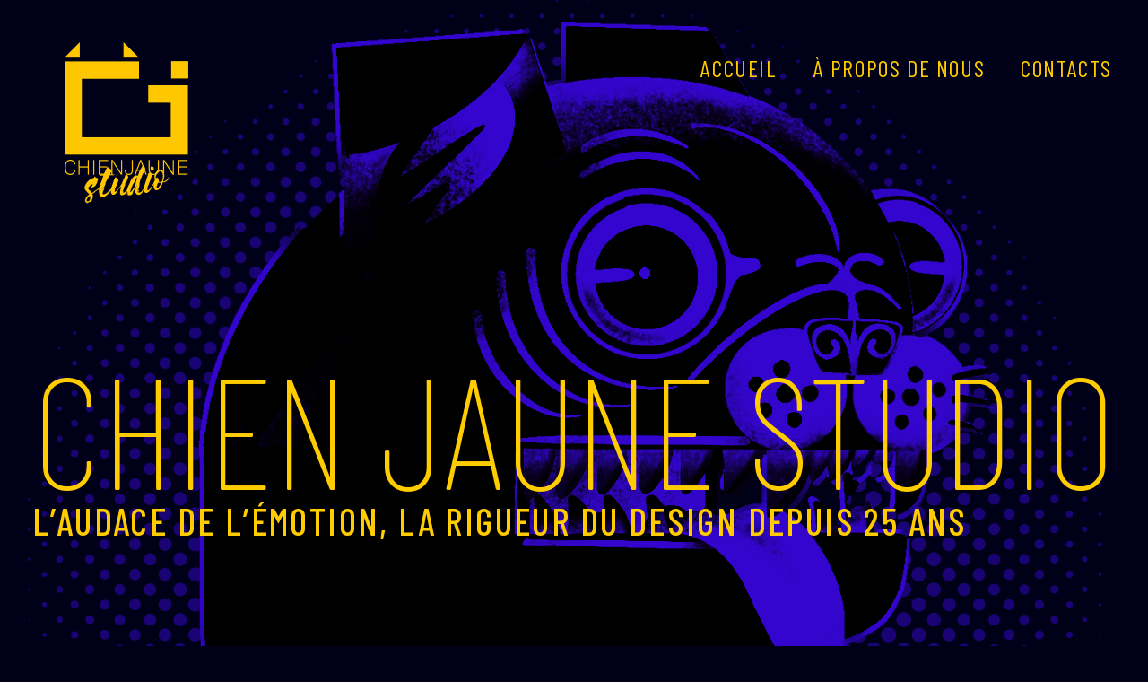

--- FILE ---
content_type: text/html
request_url: http://chienjaunestudio.com/
body_size: 2470
content:
<!DOCTYPE html>
<html lang="FR">
<head>
<!-- Google tag (gtag.js) -->
<script async src="https://www.googletagmanager.com/gtag/js?id=G-0EZJFMVH92"></script>
<script>
  window.dataLayer = window.dataLayer || [];
  function gtag(){dataLayer.push(arguments);}
  gtag('js', new Date());

  gtag('config', 'G-0EZJFMVH92');
</script>
<title>Chien jaune studio :: studio de creation graphique web et print</title>
    <meta charset="UTF-8">
	<meta name="viewport" content="width=device-width, initial-scale=1.0, maximum-scale=1.0, user-scalable=no" />
	<meta name="Keywords " CONTENT ="Chien Jaune Studio, Chien Jaune, Laurence Carbonnel, Alice Martin, Michel Diament, Carol Coen, Nicolas Tchilinguirian, Studio graphique, Studio graphique Paris, Studio graphique Agen, Conception graphique, Design graphique, Services graphiques, Identité visuelle, Infographie, Illustration, Web design, Animation graphique, Print design, Branding, Marketing visuel, Communication visuelle, Design de logo, Logo, Logotype, Facilitation graphique, Design d'emballage, Typographie, Mise en page, Illustration numérique, UX/UI design, Design de présentation, Site internet, Animation vidéo, Photographie, Adobe, Photoshop, Illustrator, Indesign, AfterEffect, Publication interactive, Contenu digital interactif, Charte graphique, Iconographie, Catalogue, Magazine, Papeterie, Affiche, Packshot, Signalétique, Graphic design studio, Graphic design studio Paris, Graphic design studio Agen, Graphic design services, Graphic design agency, Visual identity, Graphic branding, Infographics, Illustration services, Web design services, Motion graphics, Print design services, Logo design, Packaging design, Typography, Layout design, Digital illustration, Brand development, Visual communication, Graphic facilitation, Scribing, Creative design solutions,  Presentation design, Website, Video Animation, Photography, Webpublication, Interactive digital content, Graphic design, Iconography, Stationery, Poster, Signage, Digital">
	<meta name="Description " CONTENT ="chien jaune studio est un studio de creation web et print.
	Nous marions architecture, graphisme, arts plastiques et  photographie pour donner au design graphique un visage resolument contemporain. chien jaune studio is a creating team for dynamic design.
	We blend architecture, graphics, plastic art and photography to definitely present the graphicdesign in a contemporary light."> 
	<meta name="p:domain_verify" content="bce9848c3d3853c5b728cb98f1e3b84e"/>
	<meta name="Creator Adress" CONTENT="prod@chienjaunestudio.com">
	<meta name="Robots" Content="ALL">
	<meta name="Distribution" CONTENT="Global">
	<meta name="Rating" CONTENT="General">
	<meta property="og:title" content="Chien Jaune Studio" />
	<meta property="og:type" content="website" />
	<meta property="og:url" content="http://www.chienjaunestudio.com/" />
	<meta property="og:site_name" content="Chien Jaune Studio" />
<link rel="apple-touch-icon" sizes="180x180" href="img/apple-touch-icon.png">
<link rel="icon" type="image/png" sizes="32x32" href="img/favicon-32x32.png">
<link rel="icon" type="image/png" sizes="16x16" href="img/favicon-16x16.png">
    <link rel="stylesheet" href="style.css">
    <link rel="stylesheet" href="https://cdnjs.cloudflare.com/ajax/libs/font-awesome/6.6.0/css/all.min.css">
    <link rel="stylesheet" href="https://cdnjs.cloudflare.com/ajax/libs/animate.css/4.1.1/animate.min.css" />
</head>
<body>
    <header class="page-accueil">
        <div class="top">
            <div class="top-left top-menu-items">
                <img src="img/logoCJS.png">
            </div>
            <div class="top-right top-menu-items">
                <span class="top-menu-actif"><a href="index.html">accueil</a></span><span><a href="about.html">à propos de nous</a></span><span><a href="contacts.html">Contacts</a></span>
            </div>
        </div>
        <div class="top-alt">
            <div class="top-alt-menu-items hidden" id="top-alt-menu-items">
                <span class="top-alt-menu-actif"><a href="index.html">accueil</a></span><span><a href="about.html">à propos de nous</a></span><span><a href="contacts.html">Contacts</a></span>
            </div>
            <div class="top-alt-menu-burger">
                <i class="fa-solid fa-bars fa-beat" id="top-alt-menu-burger"></i>
            </div>
        </div>
        <div class="logo">
            <span class="logo-titre">CHIEN JAUNE STUDIO</span>
            <span class="logo-baseline">L’audace de l’émotion, la rigueur du design depuis 25 ans</span>
        </div>
        <div class="top-left-filtre"><button type="button" id="bt-open-filtre" class="bt-texte">filtre <i
                    class="fa-solid fa-arrow-right"></i>&nbsp;</button>
            <list class="filtre-box" id="filtre-box-js">
                <span class="filtre-element animate__animated animate__fadeInLeft" id="card-container">tous</span>
                <span class="filtre-element animate__animated animate__fadeInLeft" id="food-drink">food & drink</span>
                <span class="filtre-element animate__animated animate__fadeInLeft" id="tourisme-loisirs">tourisme & loisirs</span>
                <span class="filtre-element animate__animated animate__fadeInLeft" id="institutionnel">institutionnel</span>
                <span class="filtre-element animate__animated animate__fadeInLeft" id="services">services</span>
                <span class="filtre-element animate__animated animate__fadeInLeft" id="bienetre-medical">bien-être & médical</span>
            </list>
        </div>
    </header>
    <div class="board">
        <div class="data" id="image-container">
        </div>
    </div>
    <div class="partenaire">
	<div class="partenaire-titre">- Clients -</div>
        <div class="partenaire-list">
            <div class="partenaire-list-element"><img src="img/logos/ACCOR.svg" alt="ACCOR"></div>
            <div class="partenaire-list-element"><img src="img/logos/ANSSI.svg" alt="ANSSI"></div>
            <div class="partenaire-list-element"><img src="img/logos/PIPER.svg" alt="PIPER-HEIDSIECK"></div>
            <div class="partenaire-list-element"><img src="img/logos/RIVERBED.svg" alt="RIVERBED"></div>
            <div class="partenaire-list-element"><img src="img/logos/SNCF.svg" alt="SNCF"></div>
            <div class="partenaire-list-element"><img src="img/logos/SAFRAN.svg" alt="SAFRAN"></div>
            <div class="partenaire-list-element"><img src="img/logos/BACARDI.svg" alt="BACARDI MARTINI FRANCE"></div>
			<div class="partenaire-list-element"><img src="img/logos/INGROUPE.svg" alt="IN GROUPE"></div>
        </div>
    </div>
    <footer>
        <div class="footer-col">
            <img class="footer-logo" src="img/logoCJS.png">
        </div>
        <div class="footer-col">
            <span class="footer-titre">Adresse :</span>
            <span class="footer-text">12, rue chabanais<br>75002 Paris</span>
            <span class="footer-text">+33 1 42 60 30 23<br><a href="contacts.html">contactez-nous</a></span>
        </div>
        <div class="footer-col">
            <span class="footer-titre">Réseaux :</span>
            <span class="footer-text"><a href="https://www.instagram.com/chienjaunestudio/" target="_blank">Instagram</a></span>
            <span class="footer-text"><a href="https://www.linkedin.com/company/chienjaunestudio" target="_blank">Linkedin</a></span>
        </div>
        <div class="footer-col">
            <span class="footer-titre">Copyright :</span>
            <span class="footer-text">© chienjaunestudio - tous droits réservés</span>
        </div>
    </footer>
    <script src="js/index.js"></script>
    <script src="js/main.js"></script>
</body>
</html>

--- FILE ---
content_type: text/css
request_url: http://chienjaunestudio.com/style.css
body_size: 1628
content:
@import url('https://fonts.googleapis.com/css2?family=Barlow+Condensed:wght@100;300;400;500;600;700&display=swap');
@import url('https://fonts.googleapis.com/css2?family=Open+Sans:ital,wght@0,300..800;1,300..800&display=swap');

body {
    background-color: #000017;
    color: #ffcc00;
    margin: 0;
    padding: 0;
}

.bt-texte {
    all: unset;
    cursor: pointer;
}

header {
    display: flex;
    flex-flow: column nowrap;
}

.page-accueil {
    background-image: url("img/tete_chien.jpg");
    background-position: top center;
    background-repeat: no-repeat;
    height: 800px;
}

.top-alt {
    display: none;
}

.top-alt-menu-items {
    font-family: "Barlow Condensed", sans-serif;
    font-weight: 500;
    font-style: normal;
    font-size: 2rem;
    letter-spacing: 0.1rem;
    text-transform: uppercase;
    background-color: #1d0375;
    padding: 20px 0px 20px 0px;
    display: flex;
    flex-direction: column;
    align-content: center;
    text-align: center;
}

.top-alt-menu-burger {
    position: absolute;
    top: 0;
    right: 0;
}

#top-alt-menu-burger {
    padding: 15px;
}

.top {
    font-family: "Barlow Condensed", sans-serif;
    font-weight: 400;
    font-style: normal;
    font-size: 1.625rem;
    letter-spacing: 0.1rem;
    text-transform: uppercase;
    display: flex;
    flex-direction: row;
    justify-content: space-between;
    align-items: flex-start;
    margin-top: 40px;
    margin-left: 70px;
}

.top-left {
    display: flex;
    flex-direction: row;
}

.top-left-filtre {
    font-family: "Barlow Condensed", sans-serif;
    font-weight: 500;
    font-style: normal;
    font-size: 1rem;
    letter-spacing: 0.1rem;
    text-transform: uppercase;
    display: flex;
    align-items: baseline;
    margin-left: 70px;
    margin-bottom: 10px;
}

.filtre-box {
    display: flex;
    flex-flow: row wrap;
}

.filtre-box>span {
    margin-right: 10px;
    overflow: hidden;
    --animate-duration: 0.5s;
    cursor: pointer;
}

.filtre-box span:not(:first-child)::before {
    content: "-";
    margin-right: 10px;
}


.filtre-box .filterOn {
border-bottom: dashed 2px #ffcc00;
}


.top-right {
    display: flex;
    flex-flow: row wrap;
    justify-content: flex-end;
    margin-top: 20px;
}

.top-right>span {
    margin-right: 40px;
    text-align: right;
}

.top-right a {
    color: inherit;
    text-decoration: none;
}

.top-right a:hover {
    color: inherit;
    border-bottom: solid 2px #ffcc00;
}

.logo {
    display: flex;
    flex-flow: column wrap;
    justify-content: center;
    align-items: center;
    align-content: center;
    height: 100%;
	overflow: hidden;
}

.logo-titre {
    font-family: "Barlow Condensed", sans-serif;
    font-weight: 100;
    font-style: normal;
    font-size: 11rem;
    line-height: 0.90;
    text-align: center;
}

.logo-baseline {
    font-family: "Barlow Condensed", sans-serif;
    font-weight: 500;
    font-style: normal;
    font-size: 2.6rem;
    letter-spacing: 0.15rem;
    text-transform: uppercase;
    align-self: self-end;
}

.imgpan {
    width: 100%;
    box-sizing: border-box;
    /* Cela aide à gérer la taille des éléments */
    display: block;
}
.imgpan:hover {
	filter: grayscale(1) opacity(60%);
}

.board {
    background-image: url("img/bouh.jpg");
    background-position: bottom center;
    background-repeat: no-repeat;
}

.data {
    column-count: 4;
    column-width: 300px;
    column-gap: 0;
    overflow: hidden;
	column-fill: balance;
}

.card-container {
    position: relative;
	background-color: #1d0375;
	display: block;
}
.hover-effect{
	
}

.card-container:hover {
    cursor: pointer;
}

.card-info-box {
    top: 10px;
    left: 10px;
    display: block;
    opacity: 0;
    position: absolute;
    z-index: 10;
    color: #000017;
    text-align: center;
    pointer-events: none;
}

.card-info1 {
    display: block;
    margin-left: 150px;
    width: 200px;
    padding-top: 3px;
    font-family: 'Crimson Pro', serif;
    font-weight: 500;
    font-style: italic;
    font-size: 14pt;
    color: #3305ce;
    background-color: white;
}

.card-info2 {
    display: block;
    width: 300px;
    font-family: 'Barlow Condensed', sans-serif;
    font-weight: 500;
    font-size: 22pt;
    line-height: 30px;
    text-transform: uppercase;
    background-color: white;
}

.card-info3 {
    display: block;
    width: 300px;
    font-family: 'Barlow Condensed', sans-serif;
    font-weight: 500;
    font-size: 12pt;
    line-height: 30px;
    text-transform: uppercase;
    background-color: white;
    padding-bottom: 3px;
}
.partenaire{
	border-top: solid 5px #ffcc00;
	background-color: #1d0375;
}


.partenaire-titre {

    font-family: 'Crimson Pro', serif;
    font-size: 20pt;
    font-weight: 500;
    padding: 30px 0px 20px 0px;
    font-style: italic;
    color: #ffcc00;
    text-align: center;
}

.partenaire-list{
    display: flex;
    flex-direction: row;
    flex-wrap: wrap;
	gap: 50px;
    justify-content: center;
}
.partenaire-list-element{
	width:120px;
	height:120px;
	display: flex;
	justify-content: center;
	align-items: center;
	max-width: 120px;
}
.partenaire-list-element>img{
	width: 120px;
	height: 120px;
}
footer {
    display: flex;
    flex-direction: row;
    flex-wrap: wrap;
    justify-content: space-evenly;
    background-color: #1d0375;
    padding: 50px 0px 50px 0px;
    border-top: solid 2px #000018;
    color: white;
    font-family: 'Barlow Condensed', sans-serif;
    font-weight: 500;
    font-size: 12pt;
    letter-spacing: 0.1em;
}

footer span {
    display: block;
}

.footer-col {
    min-width: 350px;
}

.footer-logo {
    width: 50px;
}

.footer-titre {
    text-transform: uppercase;
    padding-bottom: 20px;
}

.footer-text {
    padding-bottom: 10px;
}

.footer-text>a {
    text-decoration: underline;
    color: #ffcc00;
}

@media (max-width: 751px) {
    .top-left-filtre {
        display: none;
    }

    .top {
        display: none;
    }

    .top-alt {
        display: block;
        position: fixed;
        top: 0px;
        left: 0px;
        width: 100%;
        z-index: 50;
    }
}

.showing {
    opacity: 1;
    transition: opacity 0.5s;
}

.hidden {
    display: none;
    opacity: 0;
}

--- FILE ---
content_type: application/javascript
request_url: http://chienjaunestudio.com/js/main.js
body_size: 225
content:

// menu burger <i class="fa-solid fa-xmark"></i> top-alt-menu-burger
const bt_open_burger = document.getElementById("top-alt-menu-burger");

bt_open_burger.addEventListener('click', function() {
    const burgeritems = document.getElementById('top-alt-menu-items');
    burgeritems.classList.toggle("hidden");
    bt_open_burger.classList.toggle("fa-xmark");
    bt_open_burger.classList.toggle("fa-bars");
})


--- FILE ---
content_type: image/svg+xml
request_url: http://chienjaunestudio.com/img/logos/PIPER.svg
body_size: 25785
content:
<?xml version="1.0" encoding="UTF-8"?>
<svg id="Calque_1" xmlns="http://www.w3.org/2000/svg" version="1.1" viewBox="0 0 175.65 96.84">
  <!-- Generator: Adobe Illustrator 29.1.0, SVG Export Plug-In . SVG Version: 2.1.0 Build 142)  -->
  <defs>
    <style>
      .st0 {
        fill: #99999d;
      }
    </style>
  </defs>
  <path class="st0" d="M49.74,89.98c-.65.8-1.3,1.24-2.36,1.24-2.34,0-3.07-2.02-3.07-4.03s.73-4.03,3.07-4.03c1.07,0,1.71.44,2.36,1.24l-.43.36c-.55-.66-1.05-1.02-1.94-1.02-2,0-2.5,1.78-2.5,3.45s.49,3.45,2.5,3.45c.89,0,1.38-.36,1.94-1.03l.43.36Z"/>
  <polygon class="st0" points="59.66 91.12 59.09 91.12 59.09 87.32 54.68 87.32 54.68 91.12 54.11 91.12 54.11 83.27 54.68 83.27 54.68 86.78 59.09 86.78 59.09 83.27 59.66 83.27 59.66 91.12"/>
  <path class="st0" d="M70.75,91.12h-.61l-.92-2.39h-3.65l-.92,2.39h-.61l3-7.85h.71l3,7.85ZM69.01,88.18l-1.63-4.26-1.62,4.26h3.25Z"/>
  <polygon class="st0" points="81.5 91.12 80.93 91.12 80.93 84.8 78.59 91.12 78.01 91.12 75.69 84.82 75.69 91.12 75.11 91.12 75.11 83.27 75.69 83.27 78.31 90.33 80.93 83.27 81.5 83.27 81.5 91.12"/>
  <path class="st0" d="M90.03,87.56h-2.26v3.55h-.57v-7.85h2.84c1.45,0,2.55.53,2.55,2.15s-1.11,2.15-2.55,2.15M90.03,83.84h-2.26v3.17h2.26c1.11,0,1.99-.31,1.99-1.6s-.88-1.58-1.99-1.58"/>
  <path class="st0" d="M102.34,91.12h-.61l-.92-2.39h-3.66l-.92,2.39h-.61l3.01-7.85h.71l3,7.85ZM100.61,88.18l-1.63-4.26-1.62,4.26h3.25Z"/>
  <path class="st0" d="M111.65,87.02v4.09h-.58v-1.18c-.38.88-1.16,1.28-2.09,1.28-2.31,0-3.05-2.06-3.05-4.03s.82-4.03,3.11-4.03c1.07,0,1.71.44,2.36,1.24l-.43.36c-.55-.66-1.04-1.02-1.93-1.02-2,0-2.53,1.78-2.53,3.45s.52,3.45,2.47,3.45c1.68,0,2.09-1.67,2.09-3.05h-2.02v-.57h2.6Z"/>
  <polygon class="st0" points="122.09 91.12 121.48 91.12 117.37 84.29 117.37 91.12 116.8 91.12 116.8 83.27 117.41 83.27 121.52 90.09 121.52 83.27 122.09 83.27 122.09 91.12"/>
  <polygon class="st0" points="131.34 91.12 126.46 91.12 126.46 83.27 131.34 83.27 131.34 83.83 127.03 83.83 127.03 86.78 130.8 86.78 130.8 87.32 127.03 87.32 127.03 90.56 131.34 90.56 131.34 91.12"/>
  <path class="st0" d="M44.44,35.15c.19,0,.44.02,1.01.02.02.12.05.19.11.32.32.72.97,2.08,1.06,2.24,0,0,.01,0,.02,0,.09-.17.84-1.71,1.08-2.26.05-.12.08-.2.09-.29.54,0,.75-.02.98-.02.02.01.02.13,0,.16-.17.03-.28.04-.36.06-.12.03-.16.1-.16.22-.01.35.03,2.11.06,2.49.02.19.05.27.22.32.08.01.17.03.31.04.02.03.02.13,0,.16-.13,0-.39-.02-.73-.02-.31,0-.6.01-.74.02-.02-.02-.02-.14,0-.16.13-.02.23-.04.3-.06.12-.03.15-.12.15-.24,0-.37-.01-1.81-.02-2.31,0-.01-.02-.01-.03,0-.15.34-1.06,2.23-1.25,2.76-.02.01-.14.02-.16.01-.14-.47-.97-2.32-1.17-2.79-.01,0-.02,0-.03.01-.03.49-.11,1.73-.11,2.19,0,.21.02.32.18.36.09.03.18.04.35.06.02.02.01.15-.02.16-.11,0-.37-.02-.66-.02-.31,0-.58.02-.67.02-.02-.02-.02-.14,0-.16.11-.01.2-.03.27-.04.17-.05.21-.12.25-.4.06-.42.17-1.86.2-2.37,0-.1-.03-.2-.16-.25-.08-.03-.19-.05-.38-.08-.02-.02-.01-.14.01-.16"/>
  <path class="st0" d="M50.75,37.93c.28-.67.81-2.09.93-2.45.04-.12.08-.24.1-.32.02,0,.09,0,.18,0,.11,0,.17,0,.18,0,.02.08.05.18.09.29.11.32.73,2.08.92,2.54.16.37.2.4.6.45.02.02,0,.14-.01.16-.14,0-.43-.02-.68-.02-.27,0-.61.01-.73.02-.02-.02-.03-.14,0-.16.12-.02.22-.03.31-.06.07-.03.08-.09.06-.14-.07-.24-.23-.71-.33-.96,0-.02-.04-.04-.05-.04-.08,0-.27,0-.52,0-.36,0-.4,0-.46,0-.02,0-.05.03-.06.05-.11.3-.29.77-.3.9,0,.1,0,.16.18.2.07.02.16.03.27.04.02.02,0,.14-.01.16-.12,0-.4-.02-.71-.02s-.49.02-.6.02c-.02-.02-.02-.14,0-.16.4-.05.47-.09.65-.52M51.82,35.75c-.1.28-.32.91-.42,1.2,0,.02,0,.03.02.04.06,0,.23,0,.44,0,.13,0,.32,0,.37,0,.01,0,.03-.02.02-.04-.11-.35-.32-.96-.41-1.2,0,0-.02,0-.03,0"/>
  <path class="st0" d="M55.06,35.15c.12,0,.43.02.72.02s.55-.02.69-.02c.02.02.02.13,0,.16-.12.02-.22.03-.28.04-.13.03-.15.1-.16.28-.02.23-.01.7-.01,1.18,0,.55,0,1.09.01,1.28,0,.16.03.26.19.3.08.02.19.04.33.05.02.02.01.15-.01.16-.13,0-.44-.02-.72-.02-.32,0-.6.02-.77.02-.03-.02-.03-.14,0-.16.12,0,.21-.02.28-.04.16-.03.18-.11.19-.24.02-.16.02-.73.02-1.46,0-.46,0-.82-.01-1.08-.01-.14-.02-.22-.14-.25-.08-.03-.19-.04-.34-.06-.02-.02-.01-.14,0-.16"/>
  <path class="st0" d="M58.7,38.33c.14.11.33.15.55.15.28,0,.59-.17.59-.58,0-.37-.23-.54-.73-.84-.49-.28-.83-.55-.83-1.06,0-.59.49-.94,1.09-.94.38,0,.61.07.85.1-.04.18-.07.49-.1.77-.02.03-.14.03-.16,0-.03-.33-.08-.48-.22-.57-.12-.09-.28-.12-.45-.12-.38,0-.58.29-.58.57,0,.31.14.47.38.63.22.14.5.28.69.39.29.18.53.42.53.82,0,.54-.45,1.03-1.24,1.03-.33,0-.67-.11-.8-.17-.05-.07-.14-.65-.16-.83.01-.03.15-.07.17-.05.1.35.21.57.4.7"/>
  <path class="st0" d="M62.55,38.18c-.33-.37-.48-.83-.48-1.33,0-.41.12-.77.34-1.07.31-.42.91-.71,1.49-.71,1.13,0,1.71.83,1.71,1.74,0,.49-.11.84-.34,1.15-.35.48-.91.73-1.46.73s-.97-.2-1.26-.51M64.61,38.25c.34-.28.47-.74.47-1.25,0-.6-.2-1.18-.64-1.48-.2-.14-.44-.22-.73-.22-.19,0-.36.04-.5.12-.41.24-.6.74-.6,1.31s.22,1.22.71,1.53c.19.12.41.19.69.19.23,0,.45-.07.6-.2"/>
  <path class="st0" d="M67.22,35.15c.14,0,.42.02.69.02.11,0,.21,0,.25,0,.02.06.06.12.2.3.57.71,1.71,2.1,1.97,2.41.01,0,.02,0,.02,0,0-.76,0-1.8-.02-2.2-.01-.16-.04-.25-.21-.3-.1-.03-.22-.05-.37-.07-.02-.02-.02-.14,0-.16.14,0,.4.02.74.02.19,0,.52-.02.59-.02.02.02.02.13,0,.16-.1.02-.17.03-.24.05-.15.05-.18.15-.19.3-.03.43-.03,1.14-.05,2.19,0,.26,0,.58.01.76-.06,0-.32,0-.38,0-.3-.42-1.83-2.33-2.16-2.75,0,0-.02,0-.02,0-.01.57-.01,1.87,0,2.19.01.22.08.3.23.33.08.03.19.04.33.05.02.02,0,.14,0,.16-.14,0-.38-.02-.7-.02-.34,0-.55.02-.67.02-.02-.02-.02-.14,0-.16.12,0,.21-.03.29-.05.13-.04.2-.11.21-.33.02-.29.04-1.2.05-2.36,0-.08-.03-.21-.15-.27-.11-.07-.23-.1-.44-.12-.02-.02-.01-.14.01-.16"/>
  <path class="st0" d="M74.9,35.15c.11,0,.39.02.68.02h1.31c.22,0,.42,0,.53-.03.02,0,.02.02.03.03-.04.13-.07.48-.08.79-.02.03-.16.04-.18.01-.03-.18-.05-.28-.08-.38-.05-.12-.11-.18-.25-.19-.19,0-.81-.02-.94,0-.04,0-.07.07-.07.1,0,.32-.01.87-.01,1.26,0,.02.02.03.03.03.25,0,.72,0,.9,0,.14-.01.19-.08.22-.18.03-.07.05-.15.07-.24.04-.01.16,0,.19.02-.02.13-.04.36-.04.56s0,.38.01.53c-.03.03-.14.03-.18.01-.02-.12-.04-.18-.07-.24-.03-.12-.1-.17-.19-.18-.2-.01-.79-.02-.92-.01-.02,0-.03.02-.03.02,0,.34,0,.8.01,1.04,0,.18.03.26.19.29.11.02.22.04.37.05.02.02.02.14,0,.16-.18,0-.42-.02-.83-.02-.34,0-.52.02-.72.02-.02-.02-.02-.14,0-.16.13,0,.23-.03.3-.04.16-.04.18-.09.19-.3,0-.2,0-.6,0-1.27,0-.61,0-1.02-.01-1.19,0-.18-.02-.23-.14-.28-.08-.02-.17-.04-.32-.05-.02-.02-.01-.14,0-.16"/>
  <path class="st0" d="M79.63,38.18c-.33-.37-.48-.83-.48-1.33,0-.41.12-.77.34-1.07.31-.42.91-.71,1.49-.71,1.14,0,1.71.83,1.71,1.74,0,.49-.11.84-.34,1.15-.35.48-.91.73-1.46.73s-.97-.2-1.26-.51M81.69,38.25c.34-.28.47-.74.47-1.25,0-.6-.2-1.18-.64-1.48-.2-.14-.44-.22-.73-.22-.19,0-.36.04-.5.12-.41.24-.6.74-.6,1.31s.22,1.22.71,1.53c.19.12.41.19.7.19.23,0,.45-.07.59-.2"/>
  <path class="st0" d="M84.31,35.15c.14,0,.42.02.69.02.11,0,.21,0,.25,0,.02.06.06.12.2.3.57.71,1.71,2.1,1.97,2.41.01,0,.02,0,.02,0,0-.76,0-1.8-.02-2.2-.01-.16-.04-.25-.21-.3-.1-.03-.22-.05-.37-.07-.02-.02-.02-.14,0-.16.14,0,.4.02.74.02.19,0,.52-.02.59-.02.02.02.02.13,0,.16-.1.02-.17.03-.25.05-.14.05-.18.15-.19.3-.03.43-.03,1.14-.04,2.19,0,.26,0,.58.01.76-.06,0-.32,0-.38,0-.29-.42-1.82-2.33-2.16-2.75,0,0-.02,0-.02,0-.01.57-.01,1.87,0,2.19.01.22.08.3.23.33.08.03.19.04.33.05.02.02,0,.14,0,.16-.14,0-.38-.02-.7-.02-.34,0-.55.02-.67.02-.02-.02-.02-.14,0-.16.12,0,.21-.03.29-.05.13-.04.2-.11.21-.33.02-.29.04-1.2.05-2.36,0-.08-.03-.21-.15-.27-.11-.07-.23-.1-.44-.12-.02-.02-.01-.14.01-.16"/>
  <path class="st0" d="M89.68,35.15c.12,0,.51.02.67.02.33,0,.56-.02,1.08-.02.48,0,.89.13,1.19.39.36.31.53.74.53,1.26,0,.77-.36,1.21-.71,1.45-.34.24-.76.38-1.33.38-.33,0-.74-.02-1.22-.02h-.28s-.02-.15,0-.16c.16-.01.27-.03.36-.06.1-.03.17-.07.18-.27.02-.35.02-.81.02-1.3,0-.33,0-.99-.02-1.18-.01-.19-.06-.25-.2-.28-.07-.02-.17-.03-.29-.05-.01-.02,0-.14.02-.16M90.77,38.28c.12.09.36.12.6.12.27,0,.56-.06.81-.29.26-.25.43-.61.43-1.22,0-.56-.2-1.03-.63-1.32-.25-.17-.58-.23-.98-.23-.11,0-.23,0-.28.03-.02.01-.06.05-.06.1-.01.12,0,.88,0,1.35s0,1.11.01,1.24c0,.07.03.17.11.22"/>
  <path class="st0" d="M94.88,35.15c.14,0,.43.02.74.02h1.1c.21,0,.5,0,.62-.02,0,0,.02.02.02.03-.04.17-.08.54-.1.76-.02.03-.16.03-.17.01-.02-.16-.04-.26-.06-.34-.04-.13-.09-.19-.28-.21-.11,0-.78,0-.85,0-.04.01-.06.08-.06.11,0,.31,0,.93,0,1.18,0,.02.01.04.03.04.22,0,.65,0,.85-.01.12-.01.16-.08.19-.17.02-.06.04-.14.06-.22.03-.02.16-.01.18.02-.02.11-.04.33-.04.52s0,.37.01.51c-.03.03-.16.03-.19,0-.02-.12-.02-.16-.04-.23-.02-.08-.06-.15-.19-.16-.17-.02-.63-.02-.83-.01-.01,0-.03.03-.03.04,0,.26,0,.85.01,1.11,0,.11.06.19.13.21.11.03.6.03.82.03.24,0,.31-.06.41-.18.09-.1.21-.32.28-.49.03,0,.14.03.16.06-.03.17-.15.6-.23.76-.03.06-.07.09-.35.09-.47,0-.87-.02-1.44-.02-.37,0-.65.02-.88.02-.02-.02-.03-.13,0-.16.17-.02.32-.03.42-.06.13-.03.17-.11.19-.3,0-.11,0-.72,0-1.35,0-.51,0-1,0-1.1-.01-.2-.03-.25-.17-.28-.07-.02-.17-.04-.29-.06-.03-.02-.02-.13,0-.15M97.01,34.35s.01.07,0,.07c-.08.08-.87.53-.92.53-.02,0-.1-.1-.08-.12.06-.08.58-.63.67-.68.08,0,.28.13.33.19"/>
  <path class="st0" d="M99.2,35.15c.14,0,.43.02.74.02h1.1c.21,0,.5,0,.62-.02,0,0,.02.02.02.03-.04.17-.08.54-.1.76-.02.03-.16.03-.17.01-.02-.16-.04-.26-.06-.34-.05-.13-.09-.19-.28-.21-.1,0-.78,0-.85,0-.04.01-.07.08-.07.11,0,.31,0,.93,0,1.18,0,.02.01.04.03.04.22,0,.65,0,.85-.01.12-.01.16-.08.19-.17.02-.06.05-.14.06-.22.03-.02.16,0,.18.02-.02.11-.04.33-.04.52s0,.37.01.51c-.03.03-.16.03-.19,0-.02-.12-.02-.16-.04-.23-.02-.08-.06-.15-.19-.16-.17-.02-.63-.02-.83-.01-.01,0-.03.03-.03.04,0,.26,0,.85.01,1.11,0,.11.06.19.13.21.11.03.6.04.82.04.24,0,.31-.06.41-.19.09-.1.21-.32.28-.49.03,0,.14.03.16.06-.03.17-.15.6-.23.76-.03.06-.07.09-.34.09-.47,0-.87-.02-1.45-.02-.37,0-.65.02-.88.02-.02-.02-.03-.13,0-.16.17-.02.32-.03.42-.06.13-.03.17-.11.19-.3,0-.11,0-.72,0-1.35,0-.51,0-1,0-1.1-.01-.2-.03-.25-.17-.28-.07-.02-.17-.04-.29-.06-.03-.02-.02-.13,0-.16"/>
  <path class="st0" d="M105.8,35.15c.14,0,.43.02.74.02h1.1c.21,0,.5,0,.62-.02,0,0,.02.02.02.03-.05.17-.08.54-.1.76-.02.03-.16.03-.17.01-.02-.16-.04-.26-.06-.34-.05-.13-.09-.19-.28-.21-.11,0-.78,0-.85,0-.04.01-.07.08-.07.11,0,.31,0,.93,0,1.18,0,.02.01.04.03.04.22,0,.65,0,.85-.01.12-.01.16-.08.19-.17.02-.06.04-.14.06-.22.03-.02.16,0,.18.02-.02.11-.04.33-.04.52s0,.37.01.51c-.03.03-.16.03-.19,0-.01-.12-.02-.16-.04-.23-.02-.08-.06-.15-.19-.16-.17-.02-.63-.02-.83-.01-.01,0-.03.03-.03.04,0,.26,0,.85.01,1.11,0,.11.06.19.13.21.11.03.6.04.82.04.24,0,.31-.06.41-.19.09-.1.21-.32.28-.49.03,0,.14.03.16.06-.03.17-.15.6-.23.76-.04.06-.07.09-.35.09-.47,0-.87-.02-1.44-.02-.37,0-.65.02-.88.02-.02-.02-.03-.13,0-.16.17-.02.32-.03.42-.06.13-.03.17-.11.19-.3,0-.11,0-.72,0-1.35,0-.51,0-1,0-1.1-.01-.2-.03-.25-.17-.28-.07-.02-.17-.04-.29-.06-.03-.02-.02-.13,0-.16"/>
  <path class="st0" d="M110.01,35.15c.14,0,.42.02.69.02.11,0,.21,0,.25,0,.02.06.05.12.2.3.57.71,1.71,2.1,1.97,2.41.01,0,.02,0,.02,0,0-.76,0-1.8-.02-2.2,0-.16-.04-.25-.21-.3-.1-.03-.22-.05-.37-.07-.02-.02-.02-.14,0-.16.14,0,.4.02.74.02.19,0,.52-.02.59-.02.02.02.02.13,0,.16-.1.02-.17.03-.24.05-.14.05-.18.15-.19.3-.03.43-.03,1.14-.04,2.19,0,.26,0,.58.01.76-.06,0-.32,0-.39,0-.29-.42-1.82-2.33-2.16-2.75,0,0-.02,0-.02,0-.01.57-.01,1.87,0,2.19.01.22.09.3.23.33.08.03.19.04.33.05.02.02,0,.14-.01.16-.13,0-.38-.02-.7-.02-.34,0-.55.02-.67.02-.02-.02-.02-.14,0-.16.12,0,.21-.03.29-.05.13-.04.2-.11.21-.33.02-.29.04-1.2.05-2.36,0-.08-.03-.21-.15-.27-.11-.07-.23-.1-.44-.12-.02-.02-.01-.14.01-.16"/>
  <path class="st0" d="M119.61,38.61c-.15,0-.39-.02-.75-.02s-.66.02-.8.02c-.02-.02-.02-.14,0-.16.13-.01.24-.02.34-.04.17-.03.21-.12.21-.3,0-.26.02-.72.02-1.2,0-.53-.01-1-.02-1.1-.01-.08-.03-.16-.15-.17-.07,0-.21-.02-.32-.02-.02-.02,0-.13,0-.14.29-.03.7-.15.88-.26.02,0,.07,0,.07.02-.02.17-.03.31-.03,1.34,0,.29,0,1.3.02,1.51.01.19.05.29.19.32.1.02.19.03.35.05,0,.02,0,.14-.02.15"/>
  <path class="st0" d="M123.85,35.33c-.17.61-1.36,3-1.5,3.41,0,.02-.03.02-.03.02-.05,0-.18-.06-.21-.09-.01-.01,0-.06,0-.07.29-.64,1.21-2.39,1.35-2.84,0-.01,0-.03-.02-.03-.23,0-1.1-.01-1.37.01-.16.01-.22.06-.39.42-.02.02-.14-.02-.15-.05.08-.24.17-.6.21-.88.08.03.27.04.44.04h1.07c.2,0,.45,0,.58-.01.01,0,.03.05.02.07"/>
  <path class="st0" d="M127.49,36.02c0,.26-.14.46-.58.77,0,0,0,.02,0,.03.5.32.7.53.7.91,0,.49-.51.93-1.09.93-.76,0-1.03-.47-1.03-.83,0-.25.09-.43.69-.85.02-.01.02-.03,0-.03-.43-.29-.56-.55-.56-.84,0-.26.13-.5.32-.66.18-.14.41-.23.68-.23.49,0,.86.34.86.81M127.17,37.95c0-.37-.22-.57-.79-.9,0,0-.04,0-.05,0-.29.25-.42.43-.42.7,0,.37.28.71.73.71.28,0,.53-.17.53-.51M126.03,35.91c0,.35.23.53.68.79.02.01.04.01.05,0,.28-.23.35-.44.35-.64,0-.39-.24-.66-.59-.66-.3,0-.49.2-.49.51"/>
  <path class="st0" d="M131.2,35.25c-.02.09-.13.28-.24.38-.06.05-.12.08-.19.08-.25,0-.5-.03-.59-.03-.03,0-.06.03-.07.05-.06.12-.16.34-.19.46-.01.03,0,.07.02.08.26.14.76.38,1.03.58.32.23.45.46.45.8,0,.71-.72,1.18-1.31,1.18-.37,0-.61-.14-.73-.27-.04-.04-.08-.12-.08-.18,0-.06.06-.23.1-.29,0-.01.06-.03.07-.02.15.26.45.51.87.51.38,0,.63-.25.63-.63,0-.33-.11-.53-.47-.79-.32-.22-.75-.4-.9-.51-.02-.02-.02-.13-.01-.17.1-.33.4-1.01.51-1.17.03-.03.07-.07.12-.07.12,0,.42.03.62.03.14,0,.2-.02.28-.08.01,0,.07.04.06.06"/>
  <path class="st0" d="M7.04,77.75h161.57v-34.95H7.04v34.95ZM166.43,75.56H9.22v-30.58h157.21v30.58Z"/>
  <rect class="st0" x="65.35" y="58.52" width="4.79" height="1.9"/>
  <path class="st0" d="M59.09,53.94c-.57-.15-2.27-.03-2.27-.03v4.9h1.74c.32,0,.94-.25,1.33-.65.54-.55.63-1.6.63-2.42,0-1.43-.96-1.67-1.43-1.81M22.79,53.89c-.11-.02-2.29.01-2.29.01v5.13s1.59.05,1.94-.03c.5-.11,1.5-.27,1.5-2.84,0-2.1-.89-2.23-1.15-2.28M106.03,53.98c-.22-.11-.96-.14-.96-.14h-1.66v11.97h1.84s.54-.07.79-.19c.28-.14,1.17-.87,1.17-6.68,0-4.68-.89-4.8-1.18-4.96M39.35,53.89c-.11-.02-2.29.01-2.29.01v5.13s1.59.05,1.93-.03c.5-.11,1.51-.27,1.51-2.84,0-2.1-.89-2.23-1.15-2.28M23.13,60.91c-.63.09-2.06.09-2.63.09v6.72h-2.18v-15.79h4.54c.5,0,1.04.1,1.09.13.18.08,2.18.4,2.18,4.17,0,4.01-2.22,4.57-3,4.68M31.3,67.72h-2.25v-15.79h2.25v15.79ZM39.69,60.91c-.63.09-2.06.09-2.63.09v6.72h-2.18v-15.79h4.54c.5,0,1.04.1,1.09.13.18.08,2.18.4,2.18,4.17,0,4.01-2.21,4.57-3,4.68M51.59,53.9h-4.45v4.63h4.02v1.91h-4.01v5.32h4.42v1.96h-6.57v-15.79h6.59v1.97ZM60.68,67.72s-.08,0-.19-.4c-.1-.39-.09-1.04-.09-1.04,0,0-.09-3.48-.13-4.01-.03-.36-.24-1.09-.6-1.38-.21-.18-.63-.33-.99-.33h-1.87v7.14h-2.15v-15.77h2.15s1.39,0,1.39,0c.35,0,1.15,0,1.66.1.57.12,2.93.36,2.93,3.81,0,3.16-1.49,3.38-2.45,3.87.45.06,1.15.33,1.45.56.21.16.77.68.77,1.53,0,.4.03,3.08.15,4.77.06.82.26,1.16.26,1.16h-2.28ZM80.6,67.72h-2.17v-7.29h-3.72v7.29h-2.17v-15.79h2.17v6.59h3.72v-6.59h2.17v15.79ZM91.22,53.9h-4.44v4.63h4.02v1.91h-4.01v5.32h4.41v1.96h-6.56v-15.79h6.59v1.97ZM97.12,67.72h-2.26v-15.79h2.26v15.79ZM107.1,67.48c-.57.31-2.2.23-2.2.23h-3.58v-15.78h4.28c.54,0,1.3.15,1.86.42.48.23,2.04.97,2.04,6.65,0,7.55-1.75,8.13-2.4,8.47M116.23,68.14c-2.95,0-3.72-1.87-3.91-3.14-.14-1.07-.15-2.06-.15-2.06l2.05.07s.04.75.16,1.54c.14.93.45,1.76,1.65,1.76s1.81-.47,1.81-2.31c0-1.14-.42-1.7-.96-2.37-.55-.67-3.25-2.56-3.89-3.48-.51-.73-.96-1.32-.96-2.8,0-1.72.88-3.79,3.88-3.82,3.11-.02,3.74,2.19,3.85,2.88.1.62.07,1.9.07,1.9l-2.06.06s-.03-.81-.06-1.52c-.06-1.03-.92-1.54-1.76-1.54s-1.62.68-1.62,1.85c0,.79.15,1.52,1.18,2.44,1.03.92,2.79,2.17,3.51,2.98.81.9,1.23,2.12,1.23,3.02,0,1.67-.47,4.54-4.04,4.54M125.28,67.72h-2.26v-15.79h2.26v15.79ZM135.84,53.9h-4.44v4.63h4.02v1.91h-4v5.32h4.41v1.96h-6.57v-15.79h6.59v1.97ZM146.28,64.91c-.12,1.26-.96,3.27-3.67,3.27-3.42,0-3.76-2.31-3.82-2.91-.06-.52-.09-.96-.09-.96,0,0,0-7.31,0-8.63,0-1.88.39-4.21,3.98-4.21,3.22,0,3.48,2.88,3.48,2.88.17.62.09,1.96.09,1.96h-2.13c-.02-1.52,0-2.8-1.53-2.8-1.27,0-1.72.63-1.72,2.4,0,1.42-.06,7.5,0,8.78.05,1.27,1.2,1.58,1.83,1.52.96-.09,1.47-.93,1.42-1.62-.02-.49-.02-1.35-.02-1.99h2.18v1.65c.02.18.02.38-.01.68M154.88,67.7l-2.71-6.73-.85,2v4.74h-2.19v-15.79h2.2s0,6.96,0,6.96l3.47-6.97h2.19s-3.29,6.9-3.29,6.9l3.61,8.89h-2.41Z"/>
  <path class="st0" d="M84.53,14.55c.45.33.75.54.75.54,0,0,1.11.09,2.54-1.8.42-.64.63-1.19.65-1.26-.15-.07-.28-.19-.36-.34-.05.08-.66,1.04-1.75,1.78-1.13.78-2.32.72-2.32.72,0,0-.17.26.49.37"/>
  <path class="st0" d="M85.62,10.11s-.5,1.32.57,2.97c.1-.06.62-.38.62-.38,0,0-.76-.74-.53-2.21l-.67-.37Z"/>
  <path class="st0" d="M84.17,9.49s-.85,2.03.72,3.99c.18-.02.75-.18.75-.18,0,0-1.32-1.6-.7-3.47-.27-.13-.78-.34-.78-.34"/>
  <path class="st0" d="M89.97,7.93c-.89-.57-1.94-.91-3.24-.4.4.66,1.23,2.23,1.3,2.35.1.17-.06.35-.26.34.11.17.37.54.41.61.14-.18.37-.3.62-.3.43,0,.79.35.79.79s-.35.79-.79.79c-.08,0-.16-.01-.24-.04,0,0-.06.56-1,1.9.37-.03,1.97.23,3.12-1.84.76-1.4-.01-3.06-.01-3.06,0,0,1.18,1.47.24,3.36-.94,1.89-2.46,2.15-3.64,1.96-.09.12-.44.69-1.39,1.24,0,0-.03,1.78,1.08,1.75,1.12-.02,2.38-1.13,2.72-1.86,0-.74.09-1.4.09-1.4,0,0,1.1-.56,1.56-2.24.46-1.68-.48-3.37-1.37-3.94"/>
  <path class="st0" d="M102.03,21.46c-.12.72-.23,2.19-2.57,2.55-.66.06-.91.1-1.06.18.17-.19,3.82-.43,3.04-4.22.08.5.24,2.24-1.52,2.78-.7.14-1.05-.95-1.02-1.23-.12.24-.52,1.08.36,1.68-.03.05-1.16-.27-.85-1.84-.42.25-.66,1.5-.03,1.92.12.09.06.18-.12.34-.55.46-1.28,1.44-.72,2.47.11-.28.77-1.8,1.86-1.7.32.01.37.18.35.57-.02.39.31,1.12,1.07.89-.49-.18-.99-.61-.45-1.59.04.12-.29,1.03.58,1.1-.04-.31-.15-.58.23-1.14.39-.57.98-.91.85-2.76"/>
  <path class="st0" d="M90.02,15.87s-1.01,2.12-3.23,2.12c-1.08,0-1.2-1.3-1.06-2,0-.03-.07,0-.12,0-.24.16-.91.48-1.5,1.8.27-.02,1.01,0,1.01,0,0,0,.24,1.19,1.11,1.55.98-.26,2.04-.78,3.18-1.91.34.08.79.18.79.18,0,0,.67-1.55,1.02-1.72-.62,0-1.19,0-1.19,0M86.65,18.58c-.03.2-.17.33-.31.31-.14-.02-.23-.2-.19-.4.03-.2.17-.33.31-.31.14.02.22.2.19.4"/>
  <path class="st0" d="M88.06,11.58c-.02-.06-.04-.12-.04-.18-.11-.03-.45-.21-1.09-.56,0,0-.11.79.36,1.5.14-.12.7-.68.77-.75"/>
  <path class="st0" d="M88.8,11.66c.19,0,.35-.16.35-.35s-.16-.35-.35-.35-.35.16-.35.35.16.35.35.35"/>
  <path class="st0" d="M87.3,22.88c0-.78-.18-1.77-1.02-2.04-.02,0-.04-.01-.05-.02-.04-.01-.29-.05-.52-.05h-2.24v7.89h.95v-3.43h.08s.2,0,.2,0c.31,0,.86,0,1.12-.04.55-.07,1.46-.47,1.46-2.31M85.51,24.37c-.08.02-.24.03-.51.03-.25,0-.49,0-.49,0h-.08v-2.77h.08s.71-.01,1.02-.01c.08,0,.14,0,.15,0,.17.03.66.12.66,1.24,0,1.34-.55,1.46-.81,1.52h-.02Z"/>
  <path class="st0" d="M99.48,18.63c-1.19-1.36-2.62-2.04-2.62-2.04l-.55.03s.89.9,1.21,1.43c.31.53.52,1.19.1,2.19.34-.37,1.56-1.44-.57-3.28.05.04,1.71.66,1.7,2.05.03.68-.97,1.35-.97,1.35,0,0,.83.18,1.29-1.1.12-.31.41-.31.97.49.56.8.44,1.69.35,2.14.17-.47.57-1.37-.91-3.24"/>
  <path class="st0" d="M101.44,19.97c-.01-.08-.03-.13-.03-.13,0,.05.02.09.03.13"/>
  <rect class="st0" x="85.47" y="26.52" width="2" height=".7"/>
  <path class="st0" d="M96.49,11.36c-.35.42-.24.9-.11,1.07.15-1.44,1.25-1.14,1.45-.77-.95-.36-.97.83-.94.78.03-.05.73-.44,1.26.25.76,1.02-.2,1.9-.43,2.07-.22.17-.4,0-.39-.11.01-.12-.04-.35-.18-.48-.18.74-.95.91-.95.91.15.14.29.14.72.28,2.19-.63,2.02-2.15,2.15-2.25.44,2.21-1.64,2.59-1.64,2.59-.01.1-.1.19-.15.26,3.55-1.31,2.45-3.69,1.93-4.56-.52-.86.44-1.11.79-1.18-.61-.54-1.04.27-1.24.62,0-1.51,1.35-1.12,1.47-1.02-.57-.58-1.52-.24-1.62.31-.04.23-.12.36-.34.34-1.19-.09-1.89-1.63-1.9-1.96-.24.68.26,1.37,1.47,2.21,1.21.84,1.18,1.77,1.18,1.77-.28-.87-1.13-1.08-1.94-1.7-1.57-1.3-1.14-2.22-1.14-2.22,0,0-.33.06-.35.45-.05.76.74,1.7.9,1.91.15.22.17.24,0,.44"/>
  <path class="st0" d="M100.35,16.57c-1.21.95-1.65.5-1.76.36.93.13,1.37-.58,1.44-.67-1.35.68-2.78.2-2.78.2l-.1.05c3.34,1.46,3.66,3.21,3.75,4.31.47-1.66-1.02-3.12-1.13-3.22-.1-.1-.2-.16-.12-.22.32-.25.52-.51.7-.81"/>
  <path class="st0" d="M93,17.32s-.16-1.28-.67-1.28c-.64,0-.78,1.28-.78,1.28h1.45Z"/>
  <polygon class="st0" points="92.23 28.66 92.23 20.77 91.28 20.77 91.28 24.12 89.23 24.12 89.23 20.77 88.28 20.77 88.28 28.66 89.23 28.66 89.23 24.95 91.28 24.95 91.28 28.66 92.23 28.66"/>
  <path class="st0" d="M88.61,6.01c.56.32.32.62.74,1.09.25.13.65.31,1.05.71-.05-.38.14-.62.1-.92,0,0,1.08.01.93.92-.15.9-.29.94-.15,1.2.14.26.32.73.38,1.1.15-.36.46-.51.62-.74,0,0,.43.71-.08,1.2-.14.13-.46.3-.46.3,0,0,.02.8-.22,1.46.17-.05.8-.15.89-1.72.15-.17.5-.74-.08-1.48.11-.17.25-.96-.72-1.29.07-.24.11-1.16-1.12-1.16-.09-.32-.57-.84-1.46-.53-.07-.19-.67-.91-1.66-.28l.14.14s.53-.32,1.1,0"/>
  <path class="st0" d="M91.05,16.78c-.27.7-.58,1.33-.58,1.33l-.88-.13s-.75,1.06-3.53,2.01c-.19-.12-1.29-.7-1.38-1.71-.34-.02-1.16-.05-1.16-.05,0,0,.39-1.48,1.83-2.25h-.48s-1.71.96-1.81,2.62c.25,0,1.35.07,1.35.07,0,0,.14,1.02,1.59,1.62.21-.05,2.33-.6,3.72-1.95.46.11,1.16.29,1.16.29,0,0,.69-2.59,1.06-2.67-.39.08-.6.12-.88.82"/>
  <path class="st0" d="M96.68,8.05c.55.16.5,1.02.53,1.29.03.27.1.13.2.04.85-1.21-.2-1.87-.62-1.75.93.36.67,1.18.6,1.22-.09-1.07-.93-.95-1.18-.98-.24.08-.38.33-.38.33.21-.14.47-.27.86-.14"/>
  <path class="st0" d="M95.66,17.54h-4.09l-.28.86h3.18v9.13c0,.38.04.77-.06,1.12-.09.35-.29.67-.55.93-.52.52-1.23.83-1.94,1.08-.72.25-1.46.42-2.2.6-.37.09-.74.19-1.11.31-.19.07-.37.14-.55.24-.08.05-.17.12-.25.2-.08-.09-.17-.15-.25-.2-.18-.11-.37-.18-.55-.24-.37-.12-.74-.22-1.11-.31-.74-.18-1.48-.36-2.2-.61-.71-.25-1.42-.56-1.94-1.09-.26-.26-.45-.58-.54-.94-.1-.35-.06-.73-.07-1.12v-9.12h1.59c.02-.4.27-.8.3-.86h-3.07v9.98c-.01.4,0,.86.18,1.26.17.4.47.74.8,1,.68.53,1.47.84,2.27,1.09.8.25,1.61.44,2.41.64.4.1.8.2,1.19.33.19.07.38.14.54.23.17.09.29.21.28.31h.34c0-.1.12-.23.28-.32.16-.1.35-.17.54-.23.38-.13.78-.23,1.18-.33.81-.2,1.62-.38,2.41-.63.79-.26,1.59-.56,2.27-1.09.33-.26.63-.6.8-1,.19-.4.19-.86.18-1.26v-9.98Z"/>
  <path class="st0" d="M78.17,27.61c.48-.35.9-.68,1.08-1.8.18-1.12-.8-1.55-.8-1.55.77,1.06.39,2.2-.23,2.56-.62.37-.97-.4-.97-.4,0,0-.22.14-.18.32.04.18.29.42.76.71-.88,0-1.2-.74-1.2-.74,0,0-.14.25-.14.47,0,.21.08.25.08.42-.17,0-.81-.06-1.21.37-.15.16.1.42.42.55.29-.4.65-.45,1.3-.31-.06.39.36,1.07.42,1.01-.25-1.3,1.29-1.67,1.45-1.62-.87.52-.97,1.18-.98,1.31.01-.05.11-.21.64-.66.7-.6.89-1.33.99-1.74-.31.51-.89.85-1.41,1.09"/>
  <path class="st0" d="M80.91,16.48c.17-.32.3-.4.48-.14.57.84,1.18.44,1.18.44-.2-.08-.48-.28-.53-.46-.37-1.02,1.54-1.82,1.54-1.82,0,0-.12-.13-.22-.27-1.97.92-1.62,2.07-1.48,2.26-1.02-1.26,1.21-2.67,1.21-2.67,0,0-.07-.12-.08-.15-1.52,1.33-2.48,1.08-2.64.94,1.39-.05,2.44-1.41,2.44-1.41,0,0-.02-.22-.1-.36-1.67,2.57-3.19,1.22-3.42,1.07-.17.55.31.73.31.73.39.22,1.1.15.85.43-.52.5-1.21.47-1.91.67.29.8,1.68.32,1.68.32-.29.44-.48.93-.63,1.12.71.36,1.17-.4,1.34-.72"/>
  <path class="st0" d="M77.96,28.95s0,0,0-.02c0,.02,0,.02,0,.02"/>
  <path class="st0" d="M99.86,28.54c.33-.13.57-.39.42-.55-.4-.43-1.04-.37-1.21-.37,0-.17.07-.21.08-.42,0-.22-.14-.47-.14-.47,0,0-.32.74-1.2.74.47-.3.72-.54.76-.72.04-.18-.18-.32-.18-.32,0,0-.35.77-.97.4-.62-.37-1-1.51-.23-2.57,0,0-.99.43-.8,1.55.18,1.12.6,1.45,1.08,1.8-.53-.24-1.1-.58-1.41-1.09.1.42.28,1.14.99,1.74.52.45.62.61.64.66,0-.13-.11-.79-.98-1.31.16-.05,1.7.32,1.45,1.62.06.06.47-.62.42-1.01.65-.14,1.01-.09,1.3.31"/>
  <path class="st0" d="M75,28.62c0,.45.29.99.69.93,1.12-.09.69-.83.58-.96-1.05.64-1.27.03-1.27.03"/>
  <path class="st0" d="M99.37,28.58c-.11.13-.54.87.58.96.4.06.69-.48.69-.93,0,0-.22.6-1.27-.03"/>
  <path class="st0" d="M96.06,17.2h0c-.16-.19-.34-.68-.63-1.12,0,0,1.39.48,1.68-.32-.7-.2-1.38-.17-1.91-.67-.03-.03-.05-.06-.05-.09-.02-.17.56-.15.9-.34,0,0,.37-.14.34-.54,0-.06-.01-.12-.04-.19-.06.04-.23.17-.46.29-.56.22-1.7.22-4.02-1.46-.08.14-.11.11-.11.11,0,0,2.01,1.66,3.5,1.76-.16.14-1,.16-3.88-1.4-.02.03-.22.2-.22.2,0,0,3.87,1.42,2.59,3.08.13-.2.37-1.41-1.91-2.51-.32-.19-.85-.34-1.32-.06.34-.06,3.31,1.16,3.06,2.33-.05.17-.3.42-.49.51,0,0-.02,0-.03,0,0,0,0,0,0,0,0,0,0,0,0,0,0,0,.62.39,1.18-.45.18-.26.31-.18.48.14.17.31.63,1.08,1.34.72,0,0,0,0,0,0"/>
  <path class="st0" d="M97.68,28.93s0,.03,0,.03c0,0,0,0,0-.03"/>
  <path class="st0" d="M83.17,11.75c.13,1.02.63,1.68.63,1.68l.22.04c-.25-.5-.45-.9-.63-1.85-.18-.95.22-2.26.22-2.26l-.5-.15c-.02.18,0,.35.14.54-.07.35-.21.99-.08,2.01"/>
  <path class="st0" d="M87.89,6.77c-.34-.35-1.13-1.33-2.04-.39l.59.69s.47-.3,1.46-.3"/>
  <path class="st0" d="M88.02,11.18s.02-.09.04-.14c-.01-.03-.03-.07-.07-.12-.17-.25-1.51-2.52-3.59-3.55,0,0-.82.96-1.01,1.19,1.34.31,3.63,1.91,4.6,2.63,0,0,.01,0,.03-.01"/>
  <path class="st0" d="M74.83,25.86c.76.23,1.09-.5,1.07-.89-.02-.39.03-.56.35-.57,1.1-.1,1.75,1.41,1.87,1.7.56-1.03-.17-2.01-.72-2.47-.18-.15-.25-.25-.13-.34.63-.42.39-1.67-.03-1.92.31,1.56-.82,1.88-.85,1.84.88-.6.48-1.44.36-1.68.02.29-.32,1.38-1.02,1.23-1.76-.54-1.61-2.29-1.52-2.78-.77,3.79,2.87,4.03,3.04,4.22-.15-.08-.39-.12-1.06-.18-2.34-.36-2.46-1.83-2.57-2.55-.13,1.85.46,2.19.85,2.76.39.57.28.84.24,1.14.87-.07.54-.98.58-1.1.54.98.04,1.41-.45,1.59"/>
  <path class="st0" d="M78.43,9.35c.03-.27-.03-1.13.53-1.29.39-.12.65,0,.86.14,0,0-.13-.25-.38-.33-.26.03-1.1-.09-1.18.98-.07-.03-.32-.85.6-1.22-.42-.12-1.48.55-.62,1.76.1.1.17.24.2-.04"/>
  <path class="st0" d="M87.08,9.21c.69,1.04.75.83.72.79-.03-.04-1.63-2.6-2.46-3.18l-.18.21s1.22,1.14,1.92,2.17"/>
  <path class="st0" d="M74.2,19.97s.02-.09.03-.13c0,0-.01.05-.03.13"/>
  <path class="st0" d="M79.33,16.62l-.55-.03s-1.43.68-2.62,2.04c-1.48,1.87-1.08,2.77-.91,3.24-.09-.45-.21-1.35.35-2.14.56-.79.85-.8.97-.49.47,1.29,1.29,1.1,1.29,1.1,0,0-1.01-.68-.97-1.35,0-1.38,1.66-2,1.7-2.04-2.13,1.84-.92,2.91-.57,3.28-.42-1-.21-1.66.1-2.19.31-.53,1.21-1.43,1.21-1.43"/>
  <path class="st0" d="M75.86,17.6c-.1.1-1.6,1.56-1.13,3.22.09-1.1.41-2.85,3.75-4.3l-.1-.06s-1.43.48-2.78-.2c.07.09.51.8,1.44.67-.11.14-.56.59-1.76-.36.18.3.39.57.7.81.08.06-.02.12-.12.22"/>
  <path class="st0" d="M76.88,10.83c-.2-.35-.64-1.16-1.24-.62.36.07,1.31.32.79,1.18-.52.87-1.62,3.25,1.93,4.56-.05-.07-.14-.16-.15-.26,0,0-2.08-.39-1.64-2.59.13.09-.04,1.62,2.15,2.25.43-.13.56-.14.72-.27,0,0-.78-.17-.95-.91-.14.12-.19.36-.18.48.01.12-.16.28-.39.11-.22-.17-1.19-1.05-.43-2.07.54-.69,1.24-.3,1.26-.25.03.05.01-1.14-.94-.78.2-.37,1.3-.67,1.45.77.13-.17.24-.66-.11-1.07-.18-.2-.16-.23,0-.44.16-.21.95-1.15.9-1.91-.02-.39-.35-.45-.35-.45,0,0,.43.92-1.14,2.22-.81.62-1.65.83-1.94,1.7,0,0-.03-.93,1.18-1.77,1.21-.84,1.71-1.52,1.47-2.21-.01.33-.71,1.87-1.9,1.96-.21.02-.29-.11-.33-.33-.11-.55-1.05-.89-1.62-.31.13-.1,1.48-.49,1.48,1.02"/>
</svg>

--- FILE ---
content_type: image/svg+xml
request_url: http://chienjaunestudio.com/img/logos/SAFRAN.svg
body_size: 6087
content:
<?xml version="1.0" encoding="UTF-8"?>
<svg id="katman_1" xmlns="http://www.w3.org/2000/svg" version="1.1" xmlns:xlink="http://www.w3.org/1999/xlink" viewBox="0 0 652 191.3">
  <!-- Generator: Adobe Illustrator 29.1.0, SVG Export Plug-In . SVG Version: 2.1.0 Build 142)  -->
  <defs>
    <style>
      .st0 {
        clip-path: url(#clippath-4);
      }

      .st1 {
        fill: none;
      }

      .st2 {
        clip-path: url(#clippath-1);
      }

      .st3 {
        clip-path: url(#clippath-5);
      }

      .st4 {
        clip-path: url(#clippath-3);
      }

      .st5 {
        fill: #999;
      }

      .st6 {
        clip-path: url(#clippath-2);
      }

      .st7 {
        clip-path: url(#clippath);
      }

      .st8 {
        opacity: .5;
      }

      .st9 {
        opacity: .8;
      }
    </style>
    <clipPath id="clippath">
      <path class="st1" d="M31.5,55.7c-7.8,5.8-10.9,11.7-12,17.2-5.5,26.9,47.7,37.6,68.1,44.3,11.2,3.6,12.7,8.5,12.6,12.4-.2,9-12.9,17.1-13,17.1,10.4-.2,24.4-6.3,32.8-15.8,3.2-3.6,6-8.4,6.7-11.9,3.1-16.1-11.9-24.3-29.6-30.5-13.8-4.8-25.2-8.1-34.9-11.1-15.4-4.7-18-9.2-17.9-14.1,0-5.7,6.2-12.9,13-17.1,0-.2-12.9-.2-25.8,9.5h0Z"/>
    </clipPath>
    <clipPath id="clippath-1">
      <path class="st1" d="M77.5,83.7c-1.6,0-2.5.6-2.5,1.4v.2c0,1.1,1.8,2.7,5.6,3.9,4.2,1.4,9.7,3.3,14.3,4.7,15.1,5,29,11.3,26.4,26.9-.6,3.2-1,4.6-3.5,7.9.4-.5,7.3-3.5,8.4-11.2.1-.8.2-1.6.2-2.4v-.5c-.2-13.1-14.9-20.1-30.5-25.5-4.2-1.5-9.8-3.3-14.5-4.8-1.4-.4-2.5-.6-3.5-.7h-.4v.1Z"/>
    </clipPath>
    <clipPath id="clippath-2">
      <rect class="st1" x="53.7" y="59.6" width="94.5" height="93.3"/>
    </clipPath>
    <clipPath id="clippath-3">
      <path class="st1" d="M87.2,146.6h0Z"/>
    </clipPath>
    <clipPath id="clippath-4">
      <path class="st1" d="M87.6,117.1c11.2,3.6,12.7,8.5,12.6,12.4-.2,8.7-12.1,16.6-12.9,17.1,1.7-1,14.1-8.3,15.5-15.9,1.3-7.3-2.5-12.1-14-15.4-6-1.7-13.4-3.9-22.2-6.6-6.8-2-15.4-5.1-23.5-8.6-21.5-9.5-24.3-21.1-23.7-26.5-4.4,26.4,48,37,68.2,43.5Z"/>
    </clipPath>
    <clipPath id="clippath-5">
      <path class="st1" d="M14.1,67.6h1.4c13-17.8,34-29.4,57.7-29.4s44.7,11.6,57.7,29.4h1.4c-10.5-22.1-33-37.3-59.1-37.3-26-.1-48.6,15.2-59.1,37.3Z"/>
    </clipPath>
  </defs>
  <path class="st5" d="M344.8,75.9v16.9h38.4l-2.3,11h-36v24.2h-17.5v-63.2h61.8l-2.3,11h-42.1v.1ZM557.5,128.1h-20.1l-6.1-12.8h-33.7l-5.8,12.8h-12.7l29.7-63.2h11.8c4.5,0,6.2,1.8,8.5,6.5,2.2,4.5,28.4,56.7,28.4,56.7M526.1,104.3l-11.9-25.2-11.5,25.2h23.4ZM318.6,128.1h-20.1l-6-12.8h-33.7l-5.8,12.8h-12.7l29.8-63.2h11.8c4.5,0,6.2,1.8,8.5,6.5,2,4.5,28.2,56.7,28.2,56.7M287.2,104.3l-11.9-25.2-11.5,25.2h23.4ZM203.4,130.1c22.6,0,33-8.3,33-20.3s-9.5-15.9-30.2-21.5c-12.4-3.4-20.1-4.1-20.1-8.3s7.2-6.1,18.3-5.6c13.9.7,22.8,6.5,22.8,6.5l5.5-8.8s-12.5-9.3-32.5-9.3-33.1,6.6-33.1,18.8,13,16.2,31.9,21.6c11.7,3.3,18.4,4,18.4,8.4s-3.5,7.7-19,7c-14.9-.7-27.8-9.4-27.8-9.4l-6.6,8c0,.2,14.2,12.9,39.4,12.9M624.8,64.9v37.7s-37-29.5-40-32c-5.5-4.4-8-5.7-14.1-5.7h-4.5v63.2h13v-37.1s36.7,29.3,39.8,31.7c5.5,4.4,8.3,5.4,14.4,5.4h4.5v-63.2h-13.1ZM472.4,128.1h-11.8c-7,0-11.3-4.9-13.9-8.2-2.8-3.7-10-13.1-10-13.1h-19.2v21.4h-17.5v-63.2h35.5c13.6,0,33.1,1.4,33.2,20.9h0c0,11.3-6.6,16.5-14.8,18.9l18.5,23.3h0ZM449.7,85.8h0c0-6.6-4.2-9.9-13.5-9.9h-18.7c0-.1,0,19.9,0,19.9h.2c0-.1,18.5-.1,18.5-.1,9.3,0,13.5-3.3,13.5-9.9"/>
  <path class="st5" d="M130.9,123.7c-13,17.8-34,29.4-57.7,29.4s-44.7-11.6-57.7-29.4h-1.4c10.5,22.1,33,37.3,59.1,37.3s48.6-15.3,59.1-37.3h-1.4Z"/>
  <g>
    <path class="st5" d="M31.5,55.7c-7.8,5.8-10.9,11.7-12,17.2-5.5,26.9,47.7,37.6,68.1,44.3,11.2,3.6,12.7,8.5,12.6,12.4-.2,9-12.9,17.1-13,17.1,10.4-.2,24.4-6.3,32.8-15.8,3.2-3.6,6-8.4,6.7-11.9,3.1-16.1-11.9-24.3-29.6-30.5-13.8-4.8-25.2-8.1-34.9-11.1-15.4-4.7-18-9.2-17.9-14.1,0-5.7,6.2-12.9,13-17.1,0-.2-12.9-.2-25.8,9.5h0Z"/>
    <g class="st7">
      <polygon class="st5" points="-29.2 122.1 101.6 196.3 173 70.5 42.2 -3.7 -29.2 122.1"/>
    </g>
  </g>
  <g>
    <path class="st5" d="M43.3,62.4c0,.6-.2,1.1-.2,1.7v.4c0,5.1,5,9.6,18,13.6,9.7,3,21.1,6.3,34.9,11.1,17.7,6.2,32.3,13.4,29.1,29.6-.9,4.3-5.3,12.2-15.8,19.6,3.2-1.4,8.2-4.6,10.9-7.6,3.2-3.6,6-8.4,6.7-11.9.3-1.4.4-2.7.4-4v-.2c-.1-13.4-13.9-20.7-30-26.3-13.8-4.8-25.2-8.1-34.9-11.1-15.4-4.7-18-9.2-17.9-14.1,0-5.7,6.2-12.9,13-17.1-10,6-13.4,11.9-14.2,16.3h0Z"/>
    <g class="st9">
      <g>
        <path class="st5" d="M77.5,83.7c-1.6,0-2.5.6-2.5,1.4v.2c0,1.1,1.8,2.7,5.6,3.9,4.2,1.4,9.7,3.3,14.3,4.7,15.1,5,29,11.3,26.4,26.9-.6,3.2-1,4.6-3.5,7.9.4-.5,7.3-3.5,8.4-11.2.1-.8.2-1.6.2-2.4v-.5c-.2-13.1-14.9-20.1-30.5-25.5-4.2-1.5-9.8-3.3-14.5-4.8-1.4-.4-2.5-.6-3.5-.7h-.4v.1Z"/>
        <g class="st2">
          <g>
            <rect class="st5" x="53.7" y="59.6" width="94.5" height="93.3"/>
            <g class="st6">
              <rect class="st5" x="67.59" y="71.12" width="66.8" height="70.1" transform="translate(-42.03 138.06) rotate(-59)"/>
            </g>
          </g>
        </g>
      </g>
    </g>
    <g class="st8">
      <path class="st5" d="M81.1,113.1c2.8.8,5.3,1.6,7.6,2.2,11.5,3.3,15.3,8.1,14,15.4-1.4,7.7-14,15-15.5,15.9,8.8-.8,23.7-8.4,30.5-17.8,2.5-3.3,2.9-4.8,3.5-8,2.5-15.5-11.3-21.9-26.4-26.9l-13.7,19.2h0Z"/>
    </g>
    <g>
      <g>
        <path class="st5" d="M87.2,146.6h0Z"/>
        <g class="st4">
          <polygon class="st5" points="87.2 146.6 87.2 146.6 87.2 146.6 87.2 146.6"/>
        </g>
      </g>
      <g>
        <path class="st5" d="M87.6,117.1c11.2,3.6,12.7,8.5,12.6,12.4-.2,8.7-12.1,16.6-12.9,17.1,1.7-1,14.1-8.3,15.5-15.9,1.3-7.3-2.5-12.1-14-15.4-6-1.7-13.4-3.9-22.2-6.6-6.8-2-15.4-5.1-23.5-8.6-21.5-9.5-24.3-21.1-23.7-26.5-4.4,26.4,48,37,68.2,43.5Z"/>
        <g class="st0">
          <rect class="st5" x="15" y="73.6" width="89.1" height="72.9"/>
        </g>
      </g>
    </g>
  </g>
  <g>
    <path class="st5" d="M14.1,67.6h1.4c13-17.8,34-29.4,57.7-29.4s44.7,11.6,57.7,29.4h1.4c-10.5-22.1-33-37.3-59.1-37.3-26-.1-48.6,15.2-59.1,37.3Z"/>
    <g class="st3">
      <polygon class="st5" points="9.6 30.8 15.9 82 136.9 67 130.5 15.8 9.6 30.8"/>
    </g>
  </g>
</svg>

--- FILE ---
content_type: image/svg+xml
request_url: http://chienjaunestudio.com/img/logos/BACARDI.svg
body_size: 10198
content:
<?xml version="1.0" encoding="UTF-8"?>
<svg id="Calque_1" xmlns="http://www.w3.org/2000/svg" version="1.1" viewBox="0 0 393.74 66.28">
  <!-- Generator: Adobe Illustrator 29.1.0, SVG Export Plug-In . SVG Version: 2.1.0 Build 142)  -->
  <defs>
    <style>
      .st0 {
        fill: #999;
      }
    </style>
  </defs>
  <path class="st0" d="M24.46,17.79c2.53.54,4.42,1.4,5.67,2.58,1.74,1.66,2.6,3.67,2.6,6.06,0,1.81-.57,3.55-1.72,5.21-1.14,1.66-2.71,2.87-4.71,3.63-2,.76-5.04,1.14-9.14,1.14H0v-1.02h1.36c1.51,0,2.59-.48,3.25-1.44.41-.62.61-1.95.61-3.97V6.43c0-2.24-.26-3.65-.77-4.24-.69-.78-1.73-1.17-3.09-1.17H0V0h15.71c2.93,0,5.28.21,7.05.64,2.68.65,4.72,1.78,6.14,3.42,1.41,1.63,2.12,3.51,2.12,5.64,0,1.82-.55,3.45-1.66,4.89-1.11,1.44-2.74,2.51-4.9,3.2ZM10.38,16.31c.66.13,1.42.22,2.27.28.85.06,1.79.09,2.81.09,2.62,0,4.58-.28,5.9-.84,1.31-.56,2.32-1.42,3.01-2.58.69-1.16,1.04-2.42,1.04-3.8,0-2.12-.87-3.93-2.6-5.43-1.73-1.49-4.27-2.25-7.59-2.25-1.79,0-3.4.2-4.83.59v13.94ZM10.38,33.79c2.09.48,4.14.73,6.17.73,3.25,0,5.74-.73,7.44-2.19,1.71-1.46,2.56-3.27,2.56-5.42,0-1.42-.4-2.78-1.18-4.09-.79-1.31-2.05-2.34-3.79-3.09-1.74-.75-3.89-1.13-6.45-1.13-1.11,0-2.06.02-2.85.06-.79.04-1.42.1-1.91.19v14.95Z"/>
  <path class="st0" d="M52,27.12h-10.87l-1.89,4.37c-.47,1.08-.7,1.88-.7,2.41,0,.42.2.8.6,1.12.41.32,1.28.53,2.62.62v.78h-8.78v-.78c1.16-.21,1.92-.47,2.26-.8.7-.66,1.47-2,2.32-4.02l9.9-22.9h.69l9.69,23.17c.78,1.86,1.49,3.06,2.13,3.61.64.55,1.53.86,2.66.93v.78h-11v-.78c1.11-.05,1.86-.24,2.25-.55.39-.31.59-.7.59-1.15,0-.6-.27-1.55-.82-2.84l-1.66-3.98ZM51.37,25.61l-4.7-11.26-4.89,11.26h9.58Z"/>
  <path class="st0" d="M86.75,7.93l.63,9.45h-.63c-.84-2.83-2.05-4.87-3.62-6.12-1.57-1.24-3.45-1.87-5.65-1.87-1.84,0-3.5.47-4.99,1.41-1.49.94-2.66,2.44-3.51,4.49-.85,2.06-1.28,4.61-1.28,7.67,0,2.52.4,4.71,1.21,6.56.8,1.85,2.01,3.27,3.63,4.25,1.61.99,3.46,1.48,5.53,1.48,1.8,0,3.39-.39,4.77-1.17,1.38-.78,2.89-2.32,4.54-4.63l.64.39c-1.39,2.49-3.02,4.32-4.88,5.48-1.86,1.15-4.07,1.73-6.62,1.73-4.61,0-8.17-1.71-10.7-5.13-1.89-2.55-2.83-5.54-2.83-8.99,0-2.78.62-5.34,1.86-7.66,1.24-2.33,2.95-4.13,5.12-5.41,2.18-1.28,4.55-1.92,7.13-1.92,2,0,3.98.5,5.93,1.49.57.3.98.46,1.23.46.37,0,.69-.13.96-.39.36-.38.61-.9.76-1.56h.78Z"/>
  <path class="st0" d="M108.82,27.12h-10.86l-1.89,4.37c-.47,1.08-.7,1.88-.7,2.41,0,.42.2.8.6,1.12.41.32,1.28.53,2.62.62v.78h-8.78v-.78c1.16-.21,1.92-.47,2.26-.8.7-.66,1.47-2,2.32-4.02l9.9-22.9h.69l9.69,23.17c.78,1.86,1.49,3.06,2.13,3.61.64.55,1.52.86,2.66.93v.78h-11v-.78c1.11-.05,1.86-.24,2.25-.55.39-.31.59-.7.59-1.15,0-.6-.27-1.55-.82-2.84l-1.66-3.98ZM108.19,25.61l-4.7-11.26-4.89,11.26h9.58Z"/>
  <path class="st0" d="M148.34,36.42h-7.46l-9.46-13c-.69.03-1.25.04-1.68.04-.18,0-.37,0-.57,0-.2,0-.41-.02-.63-.03v8.09c0,1.74.19,2.82.57,3.24.52.6,1.3.9,2.34.9h1.09v.78h-11.94v-.78h1.05c1.17,0,2.01-.38,2.52-1.14.28-.42.43-1.42.43-3V13.48c0-1.74-.19-2.82-.57-3.24-.53-.6-1.32-.9-2.37-.9h-1.05v-.78h10.15c2.95,0,5.13.21,6.54.65,1.4.43,2.59,1.23,3.57,2.39.98,1.16,1.47,2.54,1.47,4.15,0,1.72-.56,3.21-1.67,4.47-1.12,1.26-2.84,2.16-5.18,2.68l5.76,7.94c1.32,1.84,2.44,3.06,3.39,3.66.95.6,2.18.98,3.7,1.15v.78ZM128.55,22.1c.26,0,.48,0,.67,0,.19,0,.34.01.47.01,2.62,0,4.6-.58,5.93-1.73,1.33-1.15,2-2.62,2-4.4s-.54-3.15-1.61-4.25c-1.07-1.09-2.49-1.64-4.27-1.64-.78,0-1.84.15-3.18.44v11.54Z"/>
  <path class="st0" d="M148.69,36.42v-.78h1.04c1.17,0,2.01-.37,2.5-1.12.3-.45.45-1.46.45-3.02V13.48c0-1.72-.19-2.81-.57-3.24-.53-.6-1.33-.9-2.38-.9h-1.04v-.78h11.36c4.17,0,7.34.47,9.52,1.42,2.17.94,3.92,2.52,5.25,4.73,1.32,2.2,1.99,4.75,1.99,7.64,0,3.88-1.18,7.12-3.54,9.72-2.65,2.91-6.68,4.35-12.1,4.35h-12.47ZM156.63,34.39c1.74.38,3.2.57,4.38.57,3.18,0,5.82-1.11,7.91-3.35,2.1-2.23,3.15-5.25,3.15-9.07s-1.05-6.88-3.15-9.1c-2.1-2.22-4.79-3.33-8.08-3.33-1.24,0-2.64.2-4.22.6v23.67Z"/>
  <path class="st0" d="M191.31,35.64v.78h-11.94v-.78h.99c1.15,0,1.99-.33,2.51-1,.33-.43.49-1.48.49-3.14V13.48c0-1.4-.09-2.32-.27-2.77-.14-.34-.42-.63-.84-.88-.6-.33-1.23-.49-1.89-.49h-.99v-.78h11.94v.78h-1c-1.14,0-1.96.33-2.48,1-.34.43-.51,1.48-.51,3.14v18.03c0,1.4.09,2.32.27,2.77.14.34.42.63.86.88.59.33,1.21.49,1.87.49h1Z"/>
  <path class="st0" d="M228.5,36.42l-14.07-30.65v24.35c0,2.22.25,3.61.73,4.16.67.75,1.74,1.12,3.19,1.12h1.3v1.02h-12.8v-1.02h1.31c1.56,0,2.67-.46,3.32-1.39.4-.57.6-1.86.6-3.89V6.31c0-1.6-.18-2.76-.54-3.47-.26-.52-.72-.95-1.4-1.3-.68-.34-1.77-.52-3.28-.52V0h10.43l13.16,28.51L243.53,0h10.32v1.02h-1.28c-1.58,0-2.69.46-3.34,1.39-.4.57-.6,1.87-.6,3.9v23.82c0,2.22.25,3.61.76,4.16.67.75,1.73,1.12,3.18,1.12h1.28v1.02h-15.6v-1.02h1.31c1.57,0,2.68-.46,3.32-1.39.4-.57.6-1.86.6-3.89V5.77l-14.08,30.65h-.89Z"/>
  <path class="st0" d="M274.02,27.12h-10.87l-1.89,4.37c-.47,1.08-.7,1.88-.7,2.41,0,.42.2.8.61,1.12.4.32,1.28.53,2.62.62v.78h-8.78v-.78c1.16-.21,1.92-.47,2.26-.8.7-.66,1.47-2,2.32-4.02l9.9-22.9h.68l9.69,23.17c.78,1.86,1.49,3.06,2.13,3.61.64.55,1.53.86,2.66.93v.78h-11v-.78c1.11-.05,1.86-.24,2.25-.55.39-.31.59-.7.59-1.15,0-.6-.27-1.55-.82-2.84l-1.66-3.98ZM273.39,25.61l-4.7-11.26-4.89,11.26h9.58Z"/>
  <path class="st0" d="M313.54,36.42h-7.46l-9.46-13c-.69.03-1.25.04-1.68.04-.17,0-.37,0-.56,0-.2,0-.41-.02-.63-.03v8.09c0,1.74.19,2.82.58,3.24.52.6,1.29.9,2.33.9h1.09v.78h-11.94v-.78h1.04c1.17,0,2.01-.38,2.52-1.14.29-.42.43-1.42.43-3V13.48c0-1.74-.19-2.82-.57-3.24-.53-.6-1.33-.9-2.37-.9h-1.04v-.78h10.14c2.96,0,5.14.21,6.54.65,1.4.43,2.59,1.23,3.57,2.39.98,1.16,1.47,2.54,1.47,4.15,0,1.72-.56,3.21-1.67,4.47-1.12,1.26-2.84,2.16-5.18,2.68l5.76,7.94c1.32,1.84,2.45,3.06,3.4,3.66.94.6,2.17.98,3.69,1.15v.78ZM293.75,22.1c.26,0,.47,0,.67,0,.18,0,.34.01.46.01,2.62,0,4.6-.58,5.93-1.73,1.33-1.15,2-2.62,2-4.4s-.54-3.15-1.61-4.25c-1.08-1.09-2.5-1.64-4.27-1.64-.78,0-1.85.15-3.18.44v11.54Z"/>
  <path class="st0" d="M335.02,8.56l.29,6.54h-.78c-.15-1.15-.35-1.97-.61-2.47-.43-.79-.99-1.38-1.69-1.76-.7-.38-1.63-.56-2.78-.56h-3.92v21.29c0,1.7.18,2.77.56,3.19.53.57,1.35.86,2.45.86h.98v.78h-11.93v-.78h1c1.19,0,2.04-.35,2.54-1.06.3-.44.46-1.43.46-2.98V10.32h-3.35c-1.3,0-2.23.1-2.78.29-.71.26-1.32.76-1.83,1.5-.51.74-.81,1.74-.9,3h-.78l.29-6.54h22.79Z"/>
  <path class="st0" d="M349.33,35.64v.78h-11.93v-.78h.99c1.15,0,1.99-.33,2.51-1,.33-.43.49-1.48.49-3.14V13.48c0-1.4-.09-2.32-.27-2.77-.14-.34-.42-.63-.84-.88-.61-.33-1.24-.49-1.9-.49h-.99v-.78h11.93v.78h-1c-1.13,0-1.96.33-2.48,1-.34.43-.51,1.48-.51,3.14v18.03c0,1.4.09,2.32.27,2.77.14.34.42.63.86.88.59.33,1.21.49,1.86.49h1Z"/>
  <path class="st0" d="M349.83,8.56h7.58l17.05,20.79v-15.97c0-1.7-.2-2.76-.58-3.19-.51-.57-1.33-.85-2.43-.85h-.98v-.78h9.79v.78h-1c-1.2,0-2.04.35-2.54,1.06-.31.43-.46,1.43-.46,2.98v23.49h-.74l-18.41-22.46v17.18c0,1.7.19,2.77.56,3.19.53.57,1.34.86,2.44.86h1v.78h-9.79v-.78h.98c1.21,0,2.06-.35,2.56-1.06.3-.44.46-1.43.46-2.98V12.22c-.8-.94-1.42-1.56-1.84-1.86-.42-.29-1.03-.57-1.84-.83-.39-.12-1-.18-1.81-.18v-.78Z"/>
  <path class="st0" d="M393.74,35.64v.78h-11.94v-.78h.99c1.15,0,1.99-.33,2.51-1,.33-.43.49-1.48.49-3.14V13.48c0-1.4-.09-2.32-.27-2.77-.14-.34-.42-.63-.84-.88-.61-.33-1.24-.49-1.89-.49h-.99v-.78h11.94v.78h-1c-1.13,0-1.96.33-2.48,1-.34.43-.51,1.48-.51,3.14v18.03c0,1.4.09,2.32.27,2.77.14.34.42.63.86.88.59.33,1.21.49,1.87.49h1Z"/>
  <g>
    <path class="st0" d="M165.51,54.76v4.68h2.16c.49,0,.86-.11,1.08-.33.23-.22.38-.65.46-1.29h.33v4.01h-.33c0-.46-.06-.8-.18-1.01-.11-.22-.27-.38-.47-.49-.2-.1-.5-.16-.89-.16h-2.16v3.74c0,.6.04.99.11,1.18.06.15.18.27.37.37.26.14.52.21.8.21h.43v.33h-5.09v-.33h.42c.49,0,.85-.14,1.07-.43.14-.19.21-.63.21-1.34v-7.69c0-.6-.04-.99-.11-1.18-.06-.15-.18-.27-.36-.37-.25-.14-.52-.21-.81-.21h-.42v-.34h8.84l.12,2.62h-.31c-.15-.56-.33-.97-.53-1.23-.2-.26-.45-.45-.74-.57-.3-.12-.75-.18-1.37-.18h-2.62Z"/>
    <path class="st0" d="M183.97,66.01h-3.18l-4.04-5.55c-.29,0-.53.02-.72.02-.08,0-.16,0-.24,0-.08,0-.17,0-.26-.01v3.45c0,.74.08,1.21.25,1.38.22.25.55.38.99.38h.46v.33h-5.1v-.33h.44c.5,0,.86-.16,1.08-.49.12-.18.18-.61.18-1.28v-7.69c0-.74-.08-1.21-.24-1.38-.23-.26-.57-.38-1.02-.38h-.44v-.34h4.33c1.26,0,2.19.09,2.79.28.6.18,1.11.52,1.53,1.02.42.5.63,1.09.63,1.77,0,.74-.24,1.37-.71,1.91-.47.54-1.21.92-2.21,1.14l2.46,3.39c.56.78,1.05,1.3,1.45,1.56.41.26.93.42,1.58.49v.33ZM175.53,59.89c.11,0,.2,0,.28,0,.08,0,.15,0,.2,0,1.12,0,1.96-.25,2.53-.74.57-.49.85-1.12.85-1.87s-.23-1.35-.69-1.81c-.46-.46-1.07-.7-1.82-.7-.33,0-.78.06-1.36.19v4.92Z"/>
    <path class="st0" d="M192.05,62.04h-4.64l-.8,1.86c-.2.46-.3.8-.3,1.03,0,.18.09.34.26.48.17.14.54.22,1.12.26v.33h-3.75v-.33c.5-.09.82-.2.96-.34.3-.28.63-.85.99-1.71l4.23-9.77h.29l4.13,9.89c.33.79.64,1.31.91,1.54.27.24.65.37,1.14.4v.33h-4.69v-.33c.47-.02.79-.1.96-.23.17-.13.25-.3.25-.49,0-.25-.12-.66-.35-1.21l-.71-1.7ZM191.79,61.39l-2.01-4.81-2.08,4.81h4.09Z"/>
    <path class="st0" d="M196.54,54.11h3.23l7.28,8.88v-6.81c0-.73-.08-1.18-.25-1.36-.22-.25-.56-.37-1.04-.37h-.42v-.34h4.18v.34h-.42c-.51,0-.87.15-1.08.45-.13.19-.19.61-.19,1.27v10.03h-.32l-7.85-9.59v7.34c0,.73.08,1.18.24,1.36.22.24.57.37,1.04.37h.43v.33h-4.18v-.33h.42c.51,0,.88-.15,1.09-.45.13-.19.2-.61.2-1.27v-8.27c-.35-.4-.61-.67-.78-.79-.18-.13-.44-.25-.79-.36-.17-.06-.43-.08-.77-.08v-.34Z"/>
    <path class="st0" d="M220.56,53.85l.27,4.03h-.27c-.36-1.21-.87-2.08-1.54-2.61-.67-.53-1.47-.8-2.41-.8-.79,0-1.5.2-2.13.6-.63.4-1.14,1.04-1.5,1.92-.36.88-.54,1.97-.54,3.27,0,1.08.17,2.01.52,2.8.34.79.86,1.39,1.55,1.81.69.42,1.47.63,2.36.63.77,0,1.45-.17,2.04-.5.58-.34,1.23-.99,1.94-1.98l.27.17c-.59,1.07-1.29,1.84-2.08,2.34-.79.49-1.74.74-2.83.74-1.96,0-3.49-.73-4.57-2.19-.8-1.09-1.21-2.37-1.21-3.84,0-1.19.27-2.28.8-3.27.53-.99,1.26-1.76,2.19-2.31.93-.55,1.94-.82,3.04-.82.86,0,1.7.21,2.54.64.24.13.42.2.52.2.16,0,.3-.06.41-.17.15-.16.26-.38.32-.66h.33Z"/>
    <path class="st0" d="M225.49,54.76v4.7h2.62c.67,0,1.12-.1,1.35-.3.3-.27.47-.74.5-1.4h.33v4.12h-.33c-.08-.58-.16-.95-.24-1.11-.11-.21-.28-.36-.51-.48-.24-.12-.6-.18-1.09-.18h-2.62v3.92c0,.53.02.85.07.96.05.12.13.2.25.27.12.07.34.11.66.11h2.01c.67,0,1.15-.05,1.46-.14.3-.09.6-.28.87-.55.36-.36.73-.91,1.11-1.64h.37l-1.02,2.98h-9.16v-.33h.42c.28,0,.55-.07.8-.2.19-.09.32-.24.38-.42.07-.19.1-.57.1-1.15v-7.71c0-.75-.08-1.22-.23-1.4-.21-.23-.56-.35-1.05-.35h-.42v-.34h9.17l.12,2.62h-.33c-.12-.63-.26-1.06-.41-1.3-.15-.24-.37-.42-.66-.54-.23-.09-.65-.13-1.24-.13h-3.26Z"/>
  </g>
</svg>

--- FILE ---
content_type: image/svg+xml
request_url: http://chienjaunestudio.com/img/logos/ACCOR.svg
body_size: 4429
content:
<?xml version="1.0" encoding="UTF-8"?>
<svg id="katman_1" xmlns="http://www.w3.org/2000/svg" version="1.1" viewBox="0 0 711.9 210">
  <!-- Generator: Adobe Illustrator 29.1.0, SVG Export Plug-In . SVG Version: 2.1.0 Build 142)  -->
  <defs>
    <style>
      .st0 {
        fill: #999;
      }
    </style>
  </defs>
  <path class="st0" d="M289.27,204.4h-28.4c-11.9,0-18-2.7-22.4-8.6-4.7-6.3-4.7-15.9-4.7-25V2.1h36.6v174.2c0,13.8,1.5,23.6,18.9,27.5v.6h0Z"/>
  <path class="st0" d="M214.47,204.3h-45.8l-33.6-74.2c-18.4,10.1-28.8,33.5-47.4,49-9.5,7.9-20.6,14.9-34.4,19.7-6.3,2.1-16.9,5-20.9,5.4-1.7.2-2.8,0-3.1-.5-.2-.5.2-.8,2-1.7,2-1,10.4-4.5,15.7-8.2,6.6-4.7,10.3-9.7,10.6-13.6-1.8-6.4-14.7-20.8-1.5-47.1,4.7-9.5,8.8-16.2,11.7-23.1,3.3-7.8,5.8-18.9,6.6-27.1,0-.5.2-.5.4-.2,6.4,6.6,31.3,32.5,27.6,58.3,8.3-3.2,22.6-13,29.2-18.2,7-5.5,11.5-11.2,18.9-11.4,6.6,0,7.1,3.1,12.4,3.8,1.3.2,3.2,0,4.2-.6.4-.2.3-.7-.3-.8-7.1-1.7-8.9-7.7-18.2-7.7s-14.9,7.8-19.7,11l-23.5-49.6c-9.8-20.8-6.8-35.9,14.8-65.5l94.2,202.3h.1Z"/>
  <path class="st0" d="M359.07,204.4h-28.4c-11.9,0-18-2.7-22.4-8.6-4.7-6.3-4.7-15.9-4.7-25V2.1h36.6v174.2c0,13.8,1.5,23.6,18.9,27.5v.6h0Z"/>
  <path class="st0" d="M402.87,50.6h-13.5l-1.9,4.4h-7.2l14.5-33.4h2.8l14.5,33.4h-7.2l-1.9-4.4h-.1ZM396.17,33.8l-4.3,11.2h8.7l-4.4-11.2h0Z"/>
  <path class="st0" d="M448.47,23.2c2.5,1.5,4.5,3.5,6,6.1l-5.1,3.6c-2.4-3.7-5.4-5.6-9.4-5.6s-5.6,1-7.6,3.1-3,4.7-3,7.9,1,5.9,3,7.8c2,2.1,4.5,3.1,7.6,3.1s7.1-1.9,9.4-5.6l5.1,3.6c-1.5,2.6-3.4,4.6-6,6.1-2.6,1.5-5.4,2.2-8.6,2.2-5,0-9.1-1.6-12.4-4.9-3.4-3.3-5-7.4-5-12.4s1.7-9,5.1-12.3,7.6-4.9,12.4-4.9c3.2,0,6,.7,8.5,2.2h0Z"/>
  <path class="st0" d="M493.47,23.2c2.5,1.5,4.5,3.5,6,6.1l-5.1,3.6c-2.4-3.7-5.4-5.6-9.4-5.6s-5.6,1-7.6,3.1-3,4.7-3,7.9,1,5.9,3,7.8c2,2.1,4.5,3.1,7.6,3.1s7.1-1.9,9.4-5.6l5.1,3.6c-1.5,2.6-3.4,4.6-6,6.1s-5.4,2.2-8.6,2.2c-5,0-9.1-1.6-12.4-4.9-3.4-3.3-5-7.4-5-12.4s1.7-9,5.1-12.3,7.6-4.9,12.4-4.9c3.2,0,6,.7,8.5,2.2h0Z"/>
  <path class="st0" d="M542.27,26c3.4,3.3,5.1,7.4,5.1,12.3s-1.7,9-5.1,12.4c-3.4,3.3-7.6,4.9-12.4,4.9s-9-1.6-12.3-4.9c-3.4-3.3-5.1-7.4-5.1-12.4s1.7-9,5.1-12.3,7.6-4.9,12.3-4.9,8.9,1.6,12.4,4.9ZM522.27,30.3c-2,2.1-3,4.7-3,7.9s1,5.9,3,7.9c2,2.1,4.5,3.1,7.6,3.1s5.5-1,7.6-3.1c2-2.1,3-4.7,3-7.9s-1-5.9-3-7.9c-2-2.1-4.5-3.1-7.6-3.1s-5.6,1-7.6,3.1Z"/>
  <path class="st0" d="M583.37,55l-8.5-11.8h-5v11.8h-6.8V21.6h12.3c3.5,0,6.3,1,8.5,3s3.3,4.6,3.3,7.8-.5,4-1.5,5.6c-1.1,1.6-2.4,2.9-4.2,3.8l9.3,13.2h-7.6.2ZM569.87,37.2h5.6c1.5,0,2.8-.4,3.7-1.3.9-.9,1.3-2.1,1.3-3.5s-.5-2.6-1.4-3.5-2.1-1.3-3.7-1.3h-5.6v9.6h.1Z"/>
  <path class="st0" d="M387.07,121.8h14.4v6.2h-21.1v-33.4h6.7v27.2h0Z"/>
  <path class="st0" d="M422.17,128h-6.7v-33.4h6.7v33.4Z"/>
  <path class="st0" d="M467.57,94.5l-14.4,33.4h-2.8l-14.5-33.4h7.6l8.2,20.3,8.2-20.3h7.7Z"/>
  <path class="st0" d="M503.47,100.7h-15.4v6.8h11.3v5.9h-11.3v8.5h16v6.2h-22.8v-33.4h22.2v6.1-.1Z"/>
  <path class="st0" d="M387.07,196.9h14.4v6.2h-21.1v-33.4h6.7v27.2h0Z"/>
  <path class="st0" d="M422.17,203.1h-6.7v-33.4h6.7v33.4Z"/>
  <path class="st0" d="M471.67,169.6v33.5h-6.7v-17.9l-8.3,10.5h-2.2l-8.3-10.5v17.9h-6.7v-33.5h2.6l13.5,17.6,13.5-17.6h2.7-.1Z"/>
  <path class="st0" d="M495.77,203.1h-6.7v-33.4h6.7v33.4Z"/>
  <path class="st0" d="M537.27,175.8h-10.6v27.2h-6.7v-27.2h-10.6v-6.1h27.9v6.1h0Z"/>
  <path class="st0" d="M557.77,196.9h14.4v6.2h-21.1v-33.4h6.7v27.2h0Z"/>
  <path class="st0" d="M608.37,175.8h-15.4v6.8h11.3v5.9h-11.3v8.5h16v6.2h-22.8v-33.4h22.2v6.1-.1Z"/>
  <path class="st0" d="M640.57,170.8c1.9,1.1,3.2,2.7,4.3,4.6l-4.5,3.6c-1.7-2.5-3.8-3.9-6.3-3.9s-2.1.2-2.9.8c-.8.6-1.1,1.3-1.1,2.4s.3,1.6.9,2.1,1.5,1.1,3,1.7l3.7,1.6c2.8,1.2,4.8,2.6,6.2,4.1,1.3,1.5,2,3.4,2,5.6s-1.1,5.4-3.2,7.2-5,2.7-8.3,2.7-5.3-.7-7.5-2-4-3.1-5.2-5.4l4.6-3.5c2.3,3.2,5,4.9,8,4.9s2.6-.3,3.4-1,1.2-1.6,1.2-2.7-.2-1.2-.6-1.8c-.4-.5-.8-.9-1.3-1.1s-1.2-.7-2.4-1.1l-3.6-1.6c-2.6-1.1-4.5-2.6-5.9-4s-2-3.4-2-5.6,1.1-5.1,3.1-6.8,4.7-2.6,7.8-2.6c2.5.2,4.7.7,6.5,1.9l.1-.1Z"/>
  <path class="st0" d="M677.37,170.8c1.9,1.1,3.2,2.7,4.3,4.6l-4.5,3.6c-1.7-2.5-3.8-3.9-6.3-3.9s-2.1.2-2.9.8c-.8.6-1.1,1.3-1.1,2.4s.3,1.6.9,2.1,1.5,1.1,3,1.7l3.7,1.6c2.8,1.2,4.8,2.6,6.2,4.1,1.3,1.5,2,3.4,2,5.6s-1.1,5.4-3.2,7.2-5,2.7-8.3,2.7-5.3-.7-7.5-2-4-3.1-5.2-5.4l4.6-3.5c2.3,3.2,5,4.9,8,4.9s2.6-.3,3.4-1c.8-.7,1.2-1.6,1.2-2.7s-.2-1.2-.6-1.8c-.4-.5-.8-.9-1.3-1.1s-1.2-.7-2.3-1.1l-3.6-1.6c-2.6-1.1-4.5-2.6-5.9-4s-2-3.4-2-5.6,1-5.1,3.1-6.8c2-1.7,4.7-2.6,7.8-2.6,2.4.2,4.6.7,6.5,1.9v-.1Z"/>
</svg>

--- FILE ---
content_type: image/svg+xml
request_url: http://chienjaunestudio.com/img/logos/SNCF.svg
body_size: 1323
content:
<?xml version="1.0" encoding="UTF-8"?>
<svg id="Calque_1" xmlns="http://www.w3.org/2000/svg" version="1.1" viewBox="0 0 211.4 110.8">
  <!-- Generator: Adobe Illustrator 29.1.0, SVG Export Plug-In . SVG Version: 2.1.0 Build 142)  -->
  <defs>
    <style>
      .st0 {
        fill: #999;
      }
    </style>
  </defs>
  <path class="st0" d="M165.62,49c-34.2-21.9-85.5-25.1-108.7-25.1s-6.1,0-8.2.2h0c-1.4,0-2.2.6-2.2,2v58.9c0,1,.7,1.9,1.9,1.9h105.1c1,0,1.7-.1,2.2-1.3,0,0,10.7-33.4,10.9-33.9.4-1.3.1-1.9-.9-2.6h0l-.1-.1ZM79.02,72.1c-2.1,4.4-7.3,6.4-15.4,6.3-4.3-.1-9.3-1.6-11.8-2.8l2-4.3c3.3,1.6,7.5,2.6,10.9,2.7,3.9.1,6.6-.7,7.4-2.4,1.1-2.2-1.9-3.9-5.7-5.7-4.8-2.3-10.3-5-8.4-9.9,1.6-4.1,8-6.1,15.1-5.9,2.2,0,3.5.2,5.3.6l-1.3,4c-1.4-.3-2.7-.6-4.5-.6-3.5,0-7.4.7-8.1,3-.6,1.9,2,2.8,5.9,4.7,4.9,2.4,11.1,5.2,8.6,10.4v-.1ZM156.02,54.6h-15.3l-2.2,6.9h12.8l-1.3,4.1h-12.8l-3.4,10.5c-1.3.7-6.4,2.2-12.2,2.2-8.8,0-15.1-4.2-16-10.5,0-.1-.1-.1-.2-.1s-.2,0-.2.1l-3.2,9.9h-6.5c-2.1-7.9-6-15.3-10-21,0,0-3.9,12-3.9,12.2q0,.1-.2.1t-.2-.1c-.6-1.7-1.3-3-3.6-4.6l4.5-14h6c4.9,6.1,8.9,13.6,10.9,19.3l6.1-19.3h5.6l-1.9,6c0,.07.07.1.2.1s.23-.03.3-.1c3.8-4.1,9.7-6.5,16.5-6.5s4.4.1,6.3.4l-1.5,4.4c-1.5-.2-3.1-.3-4.8-.3-7.7,0-13.4,3.7-14.3,9.6-.3,2.4.2,4.7,1.7,6.4,1.9,2.3,5.4,3.3,9.7,3.3s3.9-.2,5.5-.6l7.3-22.8h21.5l-1.3,4.2h0l.1.2Z"/>
</svg>

--- FILE ---
content_type: image/svg+xml
request_url: http://chienjaunestudio.com/img/logos/RIVERBED.svg
body_size: 5364
content:
<?xml version="1.0" encoding="UTF-8"?>
<svg id="Mode_Isolation" xmlns="http://www.w3.org/2000/svg" version="1.1" xmlns:xlink="http://www.w3.org/1999/xlink" viewBox="0 0 479.33 103.68">
  <!-- Generator: Adobe Illustrator 29.1.0, SVG Export Plug-In . SVG Version: 2.1.0 Build 142)  -->
  <defs>
    <style>
      .st0 {
        fill: none;
      }

      .st1 {
        fill: #999;
      }

      .st2 {
        clip-path: url(#clippath);
      }
    </style>
    <clipPath id="clippath">
      <path class="st0" d="M96.25,45.59c-1,0-1.56.56-1.56,1.56v41.42c0,1,.56,1.56,1.56,1.56h7.13c1,0,1.56-.56,1.56-1.56v-41.42c0-1-.56-1.56-1.56-1.56,0,0-7.13,0-7.13,0ZM154.14,45.59c-1,0-1.78.45-2.12,1.45l-12.81,30.73-12.81-30.73c-.33-1-1.11-1.45-2.11-1.45h-8.02c-.78,0-1.34.67-1,1.45l17.7,41.65c.45,1,1.23,1.45,2.23,1.45h8.02c1,0,1.78-.45,2.12-1.45l17.71-41.65c.33-.78-.11-1.45-.89-1.45h-8.02,0ZM56.39,63.31v25.28c0,1,.56,1.56,1.56,1.56h7.13c1,0,1.56-.56,1.56-1.56v-25.28c0-7.13,4.45-8.91,9.35-8.91,1.78,0,3.58.12,5.46.56,1.27.29,1.6-.23,1.78-1.23l1.11-6.12c.21-1.05-.17-1.67-1.23-2.01-2.76-.86-5.57-1.11-8.24-1.11-10.24,0-18.48,5.01-18.48,18.82M225.17,63.31v25.28c0,1,.56,1.56,1.56,1.56h7.13c1,0,1.56-.56,1.56-1.56v-25.28c0-7.13,4.45-8.91,9.35-8.91,1.78,0,3.57.16,5.45.56,1.34.28,1.56-.17,1.78-1.23l1.11-6.12c.24-1.07-.15-1.7-1.23-2.01-2.78-.79-5.57-1.11-8.24-1.11-10.24,0-18.48,5.01-18.48,18.82M191.53,54.06c4.57,0,10.13,1.78,12.14,8.24h-24.27c2.01-6.46,7.57-8.24,12.14-8.24M168.37,67.87c0,15.48,10.13,23.61,23.16,23.61,8.02,0,14.59-2.9,18.71-8.57.56-.78.22-1.67-.56-2.01l-6.57-2.89c-.89-.45-1.78-.11-2.56.45-2.56,2.56-6.01,3.23-9.02,3.23-5.34,0-12.03-2.34-12.92-11.91h34.41c.89,0,1.67-.67,1.67-1.56v-.33c0-15.48-10.13-23.61-23.16-23.61s-23.16,8.13-23.16,23.61M343.21,54.06c4.57,0,10.13,1.78,12.14,8.24h-24.27c2-6.46,7.57-8.24,12.14-8.24M320.03,67.87c0,15.48,10.13,23.61,23.16,23.61,8.02,0,14.59-2.9,18.71-8.57.56-.78.22-1.67-.56-2.01l-6.57-2.89c-.89-.45-1.78-.11-2.56.45-2.56,2.56-6.01,3.23-9.02,3.23-5.35,0-12.03-2.34-12.92-11.91h34.41c.89,0,1.67-.67,1.67-1.56v-.33c0-15.48-10.13-23.61-23.16-23.61s-23.16,8.13-23.16,23.61M93.59,27.9c0,3.45,2.78,6.24,6.24,6.24s6.24-2.78,6.24-6.24-2.78-6.24-6.24-6.24-6.24,2.78-6.24,6.24M273.77,67.87c0-11.14,7.24-13.81,12.92-13.81s12.92,2.67,12.92,13.81-7.24,13.81-12.92,13.81-12.92-2.67-12.92-13.81M265.08,12.19c-1,0-1.56.56-1.56,1.56v54.12c0,15.48,10.13,23.61,23.16,23.61s23.16-9.91,23.16-23.61c0-15.48-10.13-23.61-23.16-23.61-3.79,0-10.02,1.67-12.92,5.46V13.76c0-1-.56-1.56-1.56-1.56h-7.13.01ZM386.86,67.87c0-11.14,7.24-13.81,12.92-13.81s12.92,2.67,12.92,13.81-7.24,13.81-12.92,13.81-12.92-2.67-12.92-13.81M414.25,12.19c-1,0-1.56.56-1.56,1.56v35.97c-2.9-3.79-9.13-5.46-12.92-5.46-13.03,0-23.16,8.13-23.16,23.61,0,14.36,10.13,23.61,23.16,23.61s23.16-8.13,23.16-23.61V13.76c0-1-.56-1.56-1.56-1.56h-7.13.01Z"/>
    </clipPath>
  </defs>
  <path class="st1" d="M96.25,45.59c-1,0-1.56.56-1.56,1.56v41.42c0,1,.56,1.56,1.56,1.56h7.13c1,0,1.56-.56,1.56-1.56v-41.42c0-1-.56-1.56-1.56-1.56,0,0-7.13,0-7.13,0ZM154.14,45.59c-1,0-1.78.45-2.12,1.45l-12.81,30.73-12.81-30.73c-.33-1-1.11-1.45-2.11-1.45h-8.02c-.78,0-1.34.67-1,1.45l17.7,41.65c.45,1,1.23,1.45,2.23,1.45h8.02c1,0,1.78-.45,2.12-1.45l17.71-41.65c.33-.78-.11-1.45-.89-1.45h-8.02,0ZM56.39,63.31v25.28c0,1,.56,1.56,1.56,1.56h7.13c1,0,1.56-.56,1.56-1.56v-25.28c0-7.13,4.45-8.91,9.35-8.91,1.78,0,3.58.12,5.46.56,1.27.29,1.6-.23,1.78-1.23l1.11-6.12c.21-1.05-.17-1.67-1.23-2.01-2.76-.86-5.57-1.11-8.24-1.11-10.24,0-18.48,5.01-18.48,18.82M225.17,63.31v25.28c0,1,.56,1.56,1.56,1.56h7.13c1,0,1.56-.56,1.56-1.56v-25.28c0-7.13,4.45-8.91,9.35-8.91,1.78,0,3.57.16,5.45.56,1.34.28,1.56-.17,1.78-1.23l1.11-6.12c.24-1.07-.15-1.7-1.23-2.01-2.78-.79-5.57-1.11-8.24-1.11-10.24,0-18.48,5.01-18.48,18.82M191.53,54.06c4.57,0,10.13,1.78,12.14,8.24h-24.27c2.01-6.46,7.57-8.24,12.14-8.24M168.37,67.87c0,15.48,10.13,23.61,23.16,23.61,8.02,0,14.59-2.9,18.71-8.57.56-.78.22-1.67-.56-2.01l-6.57-2.89c-.89-.45-1.78-.11-2.56.45-2.56,2.56-6.01,3.23-9.02,3.23-5.34,0-12.03-2.34-12.92-11.91h34.41c.89,0,1.67-.67,1.67-1.56v-.33c0-15.48-10.13-23.61-23.16-23.61s-23.16,8.13-23.16,23.61M343.21,54.06c4.57,0,10.13,1.78,12.14,8.24h-24.27c2-6.46,7.57-8.24,12.14-8.24M320.03,67.87c0,15.48,10.13,23.61,23.16,23.61,8.02,0,14.59-2.9,18.71-8.57.56-.78.22-1.67-.56-2.01l-6.57-2.89c-.89-.45-1.78-.11-2.56.45-2.56,2.56-6.01,3.23-9.02,3.23-5.35,0-12.03-2.34-12.92-11.91h34.41c.89,0,1.67-.67,1.67-1.56v-.33c0-15.48-10.13-23.61-23.16-23.61s-23.16,8.13-23.16,23.61M93.59,27.89c0,3.45,2.78,6.24,6.24,6.24s6.24-2.78,6.24-6.24-2.78-6.24-6.24-6.24-6.24,2.78-6.24,6.24M273.77,67.87c0-11.14,7.24-13.81,12.92-13.81s12.92,2.67,12.92,13.81-7.24,13.81-12.92,13.81-12.92-2.67-12.92-13.81M265.08,12.19c-1,0-1.56.56-1.56,1.56v54.12c0,15.48,10.13,23.61,23.16,23.61s23.16-9.91,23.16-23.61c0-15.48-10.13-23.61-23.16-23.61-3.79,0-10.02,1.67-12.92,5.46V13.75c0-1-.56-1.56-1.56-1.56h-7.13.01ZM386.86,67.87c0-11.14,7.24-13.81,12.92-13.81s12.92,2.67,12.92,13.81-7.24,13.81-12.92,13.81-12.92-2.67-12.92-13.81M414.25,12.19c-1,0-1.56.56-1.56,1.56v35.97c-2.9-3.79-9.13-5.46-12.92-5.46-13.03,0-23.16,8.13-23.16,23.61,0,14.36,10.13,23.61,23.16,23.61s23.16-8.13,23.16-23.61V13.75c0-1-.56-1.56-1.56-1.56h-7.13.01Z"/>
  <g class="st2">
    <rect class="st1" x="83.85" y="-107.54" width="311.66" height="318.75" transform="translate(35.9 188.24) rotate(-46)"/>
  </g>
</svg>

--- FILE ---
content_type: image/svg+xml
request_url: http://chienjaunestudio.com/img/logos/INGROUPE.svg
body_size: 2991
content:
<?xml version="1.0" encoding="UTF-8"?>
<svg id="Calque_1" xmlns="http://www.w3.org/2000/svg" version="1.1" viewBox="0 0 63.05 30.04">
  <!-- Generator: Adobe Illustrator 29.1.0, SVG Export Plug-In . SVG Version: 2.1.0 Build 142)  -->
  <defs>
    <style>
      .st0 {
        fill: #999;
      }
    </style>
  </defs>
  <path class="st0" d="M13.15,6.62c-.64-.27-1.35-.44-2.1-.49.13.54.39,1.19,2.1.49Z"/>
  <path class="st0" d="M27.09,9.29l.74.66-.64.11c-1.37.24-3.43-.1-5.13-.82l.31,1.12-.64-.32c-1.64-.82-3.57-1.34-5.75-1.55l-.63-.06.42-.46c1.21-1.33,4.66-3.34,8.8-3.06l.89.06-1.18.82c.91.23,1.99.33,3.14.33C24.82,2.43,20.51,0,15.62,0,7.62,0,1.15,6.48,1.15,14.47s6.48,14.47,14.47,14.47,14.47-6.48,14.47-14.47c0-2.06-.43-4-1.21-5.77-.52.24-1.11.45-1.79.59ZM24.96,18.76c-.38,3.64-3.84,5.73-7.68,4.71-2.77-.73-4.9-4.01-7.91-3.8-.8.05-1.4.18-2.17.52,0,0,.09-.49.39-.85,1.93-1,3.97-.79,5.93.29,2.1,1.16,4.36,3.18,6.93,2.31,1.56-.57,1.99-1.84,2.1-2.4.49-2.67-2.13-4.17-4.69-4.25l-2.24,2.51h-3.35c.03-.2.16-.58.36-.81.51-.21.86-.33,1.47-.46-.14-.34-.46-1.13-.42-1.72.18-.64.53-1.12,1.01-1.51-.03,0-.13-.02-.2-.02-.64.24-1.29.82-1.51,1.38-1.44-.28-2.98-.82-4.17-1.81l-1.39,1.04h-2.48s.05-.36.3-.68c.56-.28,1.47-.5,1.47-.5l.86-1.36c-1.12-2.09-.18-4.43,1.7-5.69,1.7-.36,4.21.23,6.21,1.63l-.33.84c-1.7-.08-3.44,0-4.86.29-.03.34.02.8.2,1.07,1.7.1,4.33.35,6.98,1.28,6.59,2.35,7.72,5.84,7.5,8Z"/>
  <path class="st0" d="M23.58,5.92l.98-.69c-3.95-.27-7.33,1.62-8.54,2.96,1.92.18,3.99.64,5.86,1.58l-.31-1.09c1.71.86,4.06,1.33,5.56,1.08l-.75-.67c3.59-.44,4.94-2.81,5.08-3.05-2.55.51-5.67.64-7.9-.11"/>
  <path class="st0" d="M47.18,23.74c-1.22,0-2.16.89-2.16,2.02s.92,2,2.14,2,2.16-.89,2.16-2c0-1.2-.97-2.02-2.14-2.02M47.18,27.11c-.76,0-1.4-.57-1.4-1.37s.6-1.35,1.39-1.35,1.4.6,1.4,1.37-.6,1.35-1.39,1.35"/>
  <path class="st0" d="M52.95,23.81v2.24c0,.69-.36,1.06-1.04,1.06s-1.05-.39-1.05-1.08v-2.21h-.74v2.24c0,1.05.68,1.71,1.78,1.71s1.78-.65,1.78-1.74v-2.21h-.74,0Z"/>
  <path class="st0" d="M56.47,23.81h-1.77v3.89h.74v-1.28h.96c.84,0,1.69-.41,1.69-1.33,0-.78-.64-1.29-1.62-1.29M57.35,25.12c0,.39-.38.66-.93.66h-.97v-1.32h1c.53,0,.91.19.91.66"/>
  <path class="st0" d="M43.47,26.27c.56-.22.86-.64.86-1.19,0-.78-.64-1.29-1.62-1.29h-1.84v3.89h.74v-1.28h1.08l1.04,1.28h.91l-1.16-1.43h0ZM42.66,25.78h-1.05v-1.32h1.08c.6,0,.91.24.91.66,0,.39-.38.66-.93.66"/>
  <polygon class="st0" points="61.91 24.45 61.91 23.81 58.75 23.81 58.75 27.7 61.91 27.7 61.91 27.05 59.48 27.05 59.48 26.06 61.63 26.06 61.63 25.41 59.48 25.41 59.48 24.45 61.91 24.45"/>
  <path class="st0" d="M37.99,25.41v.64h1.11v.98h-1.14c-.87,0-1.43-.62-1.43-1.28,0-.71.62-1.28,1.38-1.28h1.64v-.67h-1.64c-1.19,0-2.11.88-2.11,1.95s.95,1.95,2.11,1.95h1.91v-2.29h-1.84,0Z"/>
  <rect class="st0" x="36.08" y="4.58" width="4.62" height="17.27"/>
  <polygon class="st0" points="57.54 4.58 57.54 15.85 57.46 15.85 49.84 4.58 44.61 4.58 44.61 21.84 48.96 21.84 48.96 10.55 48.96 10.55 49.04 10.55 56.68 21.84 61.89 21.84 61.89 4.58 57.54 4.58"/>
</svg>

--- FILE ---
content_type: application/javascript
request_url: http://chienjaunestudio.com/js/index.js
body_size: 1372
content:
let jsonData;
let allCard;
async function chargerTuiles() {
  try {
    const response = await fetch('./src/tuiles.json');
    jsonData = await response.json();

    // Sélectionne l'élément contenant les images
    const container = document.getElementById('image-container');
    // Boucle à travers chaque élément du tableau
    jsonData.forEach(item => {
      //div contenaire
      const mainDiv = document.createElement('a');
      mainDiv.className = 'card-container ' + item.class;
      mainDiv.href = "./projet.html?proj=" + item.id + "&name=" + encodeURIComponent(item.tt2);  // Définir l'URL
      // Crée une nouvelle balise <img>
      const img = document.createElement('img');
      img.src = "./img/cartes/" + item.src; // Définit la source de l'image
      img.className = "imgpan animate__animated animate__fadeIn";
      img.alt = item.tt1 + ' ' + item.tt2 + ' ' + item.tt3; // Ajoute un texte alternatif
      // Crée la div de hover
      const ttDiv = document.createElement('div');
      ttDiv.className = 'card-info-box';
      // Crée les trois div supplémentaires
      const tt1Div = document.createElement('div');
      tt1Div.className = 'card-info1';
      tt1Div.textContent = item.tt1;
      const tt2Div = document.createElement('div');
      tt2Div.className = 'card-info2';
      tt2Div.textContent = item.tt2;
      const tt3Div = document.createElement('div');
      tt3Div.className = 'card-info3';
      tt3Div.textContent = item.tt3;
      // Ajoute l'image et les div à la div principale
      mainDiv.appendChild(img);
      mainDiv.appendChild(ttDiv);
      ttDiv.appendChild(tt1Div);
      ttDiv.appendChild(tt2Div);
      ttDiv.appendChild(tt3Div);
      // Ajoute la div principale au conteneur
      container.appendChild(mainDiv);
    });
    allCard = document.querySelectorAll(".card-container");
    // deplacer l'infobulle
    // Créer un service de gestion des frames
    const frameService = {
      frameId: null,
      debounce: function (callback) {
        if (this.frameId) {
          cancelAnimationFrame(this.frameId);
        }

        this.frameId = requestAnimationFrame(() => {
          this.frameId = null;
          callback();
        });
      }
    };
    // Ajouter des écouteurs d'événements à chaque div
    allCard.forEach(box => {
      //on cible l'infobulle
      const infobulle = box.querySelector(".card-info-box");
      // Événement au survol de la souris
      box.addEventListener('mousemove', (event) => {
        frameService.debounce(() => {
          const clientX = event.clientX;
          const clientY = event.clientY;
          const boxpos = box.getBoundingClientRect();

          infobulle.style.left = `${clientX - boxpos.x + 15}px`;
          infobulle.style.top = `${clientY - boxpos.y + 15}px`;
        });
      });
      // Événement quand la souris entre la div
      box.addEventListener('mouseenter', () => {
        box.classList.add('hover-effect');
        infobulle.classList.add('showing');
      });
      // Événement quand la souris quitte la div
      box.addEventListener('mouseleave', () => {
        box.classList.remove('hover-effect');
        infobulle.classList.remove('showing');
      });
    });
  } catch (error) {
    console.error('Erreur de chargement:', error);
  }
}
chargerTuiles();

// gestion des filtres
const bt_open_filtre = document.getElementById("bt-open-filtre");
bt_open_filtre.addEventListener('click', function () {
  const filtres = document.getElementById('filtre-box-js');
  filtres.classList.toggle('hidden');
})

function filtreShow(classshow) {
  allCard.forEach(card => {
    if (!card.classList.contains(classshow)) {
      card.classList.add("hidden");
    } else {
      card.classList.remove("hidden")
    }
  });
}

const linkItems = document.querySelectorAll(".filtre-element");
linkItems.forEach(linkItem => {
  linkItem.addEventListener('click', function () {
    filtreShow(linkItem.id);
  })
});
